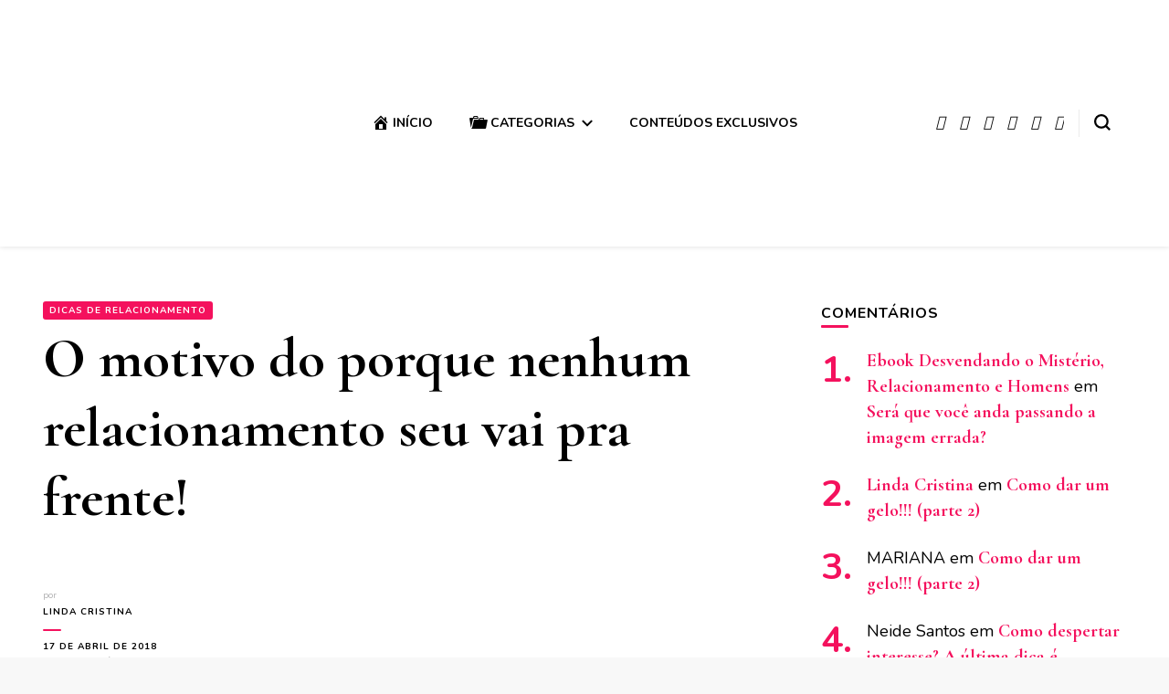

--- FILE ---
content_type: text/html; charset=UTF-8
request_url: https://fazerhomemvalorizar.com/nenhum-relacionamento-seu-vai-pra-frente/
body_size: 35125
content:
<!DOCTYPE html><html lang="pt-BR"> <head itemscope itemtype="http://schema.org/WebSite"><meta http-equiv="Content-Type" content="text/html;charset=UTF-8"> <meta charset="UTF-8"> <meta name="viewport" content="width=device-width, initial-scale=1"> <link rel="profile" href="https://gmpg.org/xfn/11"> <script async src="https://www.googletagmanager.com/gtag/js?id=UA-64283375-1" type="f91df968bba13136aa7567ac-text/javascript"></script><script type="cwvpsbdelayedscript">
window.dataLayer = window.dataLayer || [];
function gtag() {
dataLayer.push( arguments );
}
gtag( 'js', new Date() );
gtag( 'config', 'UA-64283375-1' );
</script><title>Site de relacionamento, nada disso funciona sem o segredo principal!</title><meta name="robots" content="max-image-preview:large"><style>img:is([sizes="auto" i],[sizes^="auto," i]){contain-intrinsic-size:3000px 1500px}</style><meta name="google-site-verification" content="6Q3QK7A_aM45LR1Ez2jIU5Q7dl9ntdWzvDK_0UIdeXY"><meta name="robots" content="max-snippet:-1, max-image-preview:large, max-video-preview:-1"><link rel="canonical" href="https://fazerhomemvalorizar.com/nenhum-relacionamento-seu-vai-pra-frente/"><meta property="og:locale" content="pt_BR"><meta property="og:type" content="article"><meta property="og:title" content="Site de relacionamento, nada disso funciona sem o segredo principal!"><meta property="og:description" content="Hoje eu quero entrar num assunto bem delicado, e inclusive, polêmico, alguns podem achar até mesmo machista, mas vou explicar porque nenhum relacionamento seu vai pra frente, nem com site …"><meta property="og:url" content="https://fazerhomemvalorizar.com/nenhum-relacionamento-seu-vai-pra-frente/"><meta property="og:site_name" content="Fazer Homem Valorizar"><meta property="article:publisher" content="https://www.facebook.com/homemvalorizar/"><meta property="article:author" content="https://www.facebook.com/homemvalorizar/"><meta property="article:tag" content="site de relacionamento"><meta property="article:section" content="Dicas de Relacionamento"><meta property="article:published_time" content="2018-04-17T12:57:11-03:00"><meta property="fb:app_id" content="537055273053048"><meta property="og:image" content="https://fazerhomemvalorizar.com/wp-content/uploads/2018/04/pexels-photo-256711.jpeg"><meta property="og:image:secure_url" content="https://fazerhomemvalorizar.com/wp-content/uploads/2018/04/pexels-photo-256711.jpeg"><meta property="og:image:width" content="940"><meta property="og:image:height" content="627"><meta name="twitter:card" content="summary"><meta name="twitter:description" content="Hoje eu quero entrar num assunto bem delicado, e inclusive, polêmico, alguns podem achar até mesmo machista, mas vou explicar porque nenhum relacionamento seu vai pra frente, nem com site …"><meta name="twitter:title" content="Site de relacionamento, nada disso funciona sem o segredo principal!"><meta name="twitter:site" content="@homemdarvalor"><meta name="twitter:image" content="https://fazerhomemvalorizar.com/wp-content/uploads/2018/04/pexels-photo-256711.jpeg"><meta name="twitter:creator" content="@homemdarvalor"><script type="application/ld+json" class="yoast-schema-graph yoast-schema-graph--main">{"@context":"https://schema.org","@graph":[{"@type":["Person","Organization"],"@id":"https://fazerhomemvalorizar.com/#/schema/person/9b3eef68495737b52c0d2a0b428ca322","name":"admin","image":{"@type":"ImageObject","@id":"https://fazerhomemvalorizar.com/#personlogo","url":"https://secure.gravatar.com/avatar/bdc6e17b43045ff17db7d80664e1a6b747498404e099a9c548467482aaf781f1?s=96&d=mm&r=g","caption":"admin"},"logo":{"@id":"https://fazerhomemvalorizar.com/#personlogo"},"sameAs":[]},{"@type":"WebSite","@id":"https://fazerhomemvalorizar.com/#website","url":"https://fazerhomemvalorizar.com/","name":"Fazer Homem Valorizar","publisher":{"@id":"https://fazerhomemvalorizar.com/#/schema/person/9b3eef68495737b52c0d2a0b428ca322"},"potentialAction":{"@type":"SearchAction","target":"https://fazerhomemvalorizar.com/?s={search_term_string}","query-input":"required name=search_term_string"}},{"@type":"ImageObject","@id":"https://fazerhomemvalorizar.com/nenhum-relacionamento-seu-vai-pra-frente/#primaryimage","url":"https://fazerhomemvalorizar.com/wp-content/uploads/2018/04/pexels-photo-256711.jpeg","width":940,"height":627,"caption":"site-de-relacionamento"},{"@type":"WebPage","@id":"https://fazerhomemvalorizar.com/nenhum-relacionamento-seu-vai-pra-frente/#webpage","url":"https://fazerhomemvalorizar.com/nenhum-relacionamento-seu-vai-pra-frente/","inLanguage":"pt-BR","name":"Site de relacionamento, nada disso funciona sem o segredo principal!","isPartOf":{"@id":"https://fazerhomemvalorizar.com/#website"},"primaryImageOfPage":{"@id":"https://fazerhomemvalorizar.com/nenhum-relacionamento-seu-vai-pra-frente/#primaryimage"},"datePublished":"2018-04-17T12:57:11-03:00","dateModified":"2018-04-17T12:57:11-03:00","breadcrumb":{"@id":"https://fazerhomemvalorizar.com/nenhum-relacionamento-seu-vai-pra-frente/#breadcrumb"}},{"@type":"BreadcrumbList","@id":"https://fazerhomemvalorizar.com/nenhum-relacionamento-seu-vai-pra-frente/#breadcrumb","itemListElement":[{"@type":"ListItem","position":1,"item":{"@type":"WebPage","@id":"https://fazerhomemvalorizar.com/","url":"https://fazerhomemvalorizar.com/","name":"In\u00edcio"}},{"@type":"ListItem","position":2,"item":{"@type":"WebPage","@id":"https://fazerhomemvalorizar.com/nenhum-relacionamento-seu-vai-pra-frente/","url":"https://fazerhomemvalorizar.com/nenhum-relacionamento-seu-vai-pra-frente/","name":"O motivo do porque nenhum relacionamento seu vai pra frente!"}}]},{"@type":"Article","@id":"https://fazerhomemvalorizar.com/nenhum-relacionamento-seu-vai-pra-frente/#article","isPartOf":{"@id":"https://fazerhomemvalorizar.com/nenhum-relacionamento-seu-vai-pra-frente/#webpage"},"author":{"@id":"https://fazerhomemvalorizar.com/#/schema/person/bd1595da62f13d900d61f48cfa6b14eb"},"headline":"O motivo do porque nenhum relacionamento seu vai pra frente!","datePublished":"2018-04-17T12:57:11-03:00","dateModified":"2018-04-17T12:57:11-03:00","commentCount":23,"mainEntityOfPage":{"@id":"https://fazerhomemvalorizar.com/nenhum-relacionamento-seu-vai-pra-frente/#webpage"},"publisher":{"@id":"https://fazerhomemvalorizar.com/#/schema/person/9b3eef68495737b52c0d2a0b428ca322"},"image":{"@id":"https://fazerhomemvalorizar.com/nenhum-relacionamento-seu-vai-pra-frente/#primaryimage"},"keywords":"site de relacionamento","articleSection":"Dicas de Relacionamento"},{"@type":["Person"],"@id":"https://fazerhomemvalorizar.com/#/schema/person/bd1595da62f13d900d61f48cfa6b14eb","name":"Linda Cristina","image":{"@type":"ImageObject","@id":"https://fazerhomemvalorizar.com/#authorlogo","url":"https://secure.gravatar.com/avatar/d833448387fe6ebd6a4481f9e08f6a6db9c831798b687eb6e9054ea2ff4eb1d5?s=96&d=mm&r=g","caption":"Linda Cristina"},"description":"Coaching de Relacionamentos, Autoestima e Valoriza\u00e7\u00e3o Pessoal","sameAs":["https://www.facebook.com/homemvalorizar/","https://instagram.com/lindacristinafhv","https://pinterest.com/fazerhomemvalorizar","https://twitter.com/homemdarvalor","https://youtube.com/fazerhomemvalorizar"]}]}</script><link rel="dns-prefetch" href="//www.googletagmanager.com"><link rel="dns-prefetch" href="//stats.wp.com"><link rel="dns-prefetch" href="//maxcdn.bootstrapcdn.com"><link rel="dns-prefetch" href="//fonts.googleapis.com"><link rel="dns-prefetch" href="//pagead2.googlesyndication.com"><link rel="alternate" type="application/rss+xml" title="Feed para Fazer Homem Valorizar »" href="https://fazerhomemvalorizar.com/feed/"><link rel="alternate" type="application/rss+xml" title="Feed de comentários para Fazer Homem Valorizar »" href="https://fazerhomemvalorizar.com/comments/feed/"><style type="text/css" id="cc-styles">*{box-sizing:inherit}ol{box-sizing:border-box;margin:0 0 1.5em 3em;list-style:decimal}ul{box-sizing:border-box;margin:0 0 1.5em 3em;list-style:disc}html{line-height:1.15;-webkit-text-size-adjust:100%;box-sizing:border-box}body{margin:0;color:#000000;font-family:var(--primary-font);font-size:18px;line-height:1.611em;background:#F8F8F8}h1{font-size:2em;margin:0.67em 0;margin-top:0}a{background-color:transparent;color:var(--primary-color);text-decoration:none}b{font-weight:bolder}small{font-size:80%}img{border-style:none;height:auto;max-width:100%}button{font-family:inherit;font-size:100%;line-height:1.15;margin:0;overflow:visible;text-transform:none;-webkit-appearance:button;color:#000000;font-family:var(--primary-font);font-size:18px;line-height:1.611em;font-size:0.778em;line-height:1.857em;font-weight:700;color:#fff;background:#000;border:1px solid #000;border-radius:5px;letter-spacing:1px;padding:10px 60px 12px;-webkit-transition:ease 0.2s;-moz-transition:ease 0.2s;transition:ease 0.2s;cursor:pointer}input{font-family:inherit;font-size:100%;line-height:1.15;margin:0;overflow:visible;color:#000000;font-family:var(--primary-font);font-size:18px;line-height:1.611em}textarea{font-family:inherit;font-size:100%;line-height:1.15;margin:0;overflow:auto;color:#000000;font-family:var(--primary-font);font-size:18px;line-height:1.611em;color:#B1B1B2;border:1px solid #EBEBEB;border-radius:5px;padding:8px 15px;width:100%;height:150px;resize:vertical}h2{margin-top:0}h3{margin-top:0}p{margin-bottom:1.5em;margin-top:0}i{font-style:italic}ins{background:#fff9c0;text-decoration:none}li>ul{margin-bottom:0;margin-left:1.5em}li>ol{margin-bottom:0;margin-left:1.5em}.entry-content{counter-reset:footnotes;margin:1.5em 0 0}:root{--wp--preset--font-size--normal:16px;--wp--preset--font-size--huge:42px;--primary-color:#ff91a4;--primary-font:'Nunito',sans-serif;--secondary-font:'Cormorant Garamond',serif}.screen-reader-text{border:0;clip-path:inset(50%);height:1px;margin:-1px;overflow:hidden;padding:0;position:absolute;width:1px;word-wrap:normal!important;border:0;clip:rect(1px,1px,1px,1px);-webkit-clip-path:inset(50%);clip-path:inset(50%);height:1px;margin:-1px;overflow:hidden;padding:0;position:absolute !important;width:1px;word-wrap:normal !important}.dashicons{font-family:dashicons;display:inline-block;line-height:1;font-weight:400;font-style:normal;speak:never;text-decoration:inherit;text-transform:none;text-rendering:auto;-webkit-font-smoothing:antialiased;-moz-osx-font-smoothing:grayscale;width:20px;height:20px;font-size:20px;vertical-align:top;text-align:center;transition:color .1s ease-in}.fa{display:inline-block;font:normal normal normal 14px/1 FontAwesome;font-size:inherit;text-rendering:auto;-webkit-font-smoothing:antialiased;-moz-osx-font-smoothing:grayscale}.obfx-menu-icon{margin-top:-3px;margin-right:3px;vertical-align:middle}[type='submit']{-webkit-appearance:button}[type='checkbox']{box-sizing:border-box;padding:0}[type='search']{-webkit-appearance:textfield;outline-offset:-2px}.main-navigation{width:60%}.widget{margin:0 0 1.5em;margin:0 0 50px}.hentry{margin:0 0 1.5em}.bypostauthor{display:block}.custom-logo-link{display:inline-block}.container{max-width:1216px;width:100%;margin:0 auto;padding:0 15px}.skip-link{position:absolute;top:-999px;left:20px;background:#f7f7f7;border:1px solid rgba(0,0,0,0.1);font-size:0.8888em;font-weight:600;padding:10px 20px;color:#000;text-decoration:none;border-radius:5px;box-shadow:0 2px 20px rgba(0,0,0,0.1);z-index:99999;text-decoration:none;-webkit-transition:none;-moz-transition:none;transition:none}.site-header{padding:16px 5%;display:flex;flex-direction:row;flex-wrap:wrap;align-items:center;background:#fff;box-shadow:0 1px 5px rgba(0,0,0,0.1);position:relative}.site-content{padding:60px 0}.instagram-section{background:#fff;padding:70px 0 0;position:relative;display:flex;flex-direction:column-reverse;flex:1;text-align:center;justify-content:center}.single-header{padding:16px 5%;display:flex;flex-direction:row;flex-wrap:wrap;align-items:center;background:#fff;box-shadow:0 1px 5px rgba(0,0,0,0.1);position:fixed;top:0;width:100%;z-index:3;-webkit-transition:ease 0.7s;-moz-transition:ease 0.7s;transition:ease 0.7s;-webkit-transform:translateY(-200px);-moz-transform:translateY(-200px);transform:translateY(-200px);opacity:0}.comment-section{background:#fff;padding:70px 0}.comments-area{margin:0 auto;max-width:800px;width:100%}.comment-form{display:flex;flex-direction:row;flex-wrap:wrap;justify-content:space-between}.recommended-post{padding:70px 0 20px}.search-form-holder{position:fixed;top:0;left:0;width:100%;height:100%;background:rgba(0,0,0,0.9);z-index:999;display:none}.site-footer{background:#fff}.mobile-header{display:none}.overlay{background:rgba(0,0,0,0.64) none repeat scroll 0 0;bottom:0;display:none;height:100%;left:0;opacity:1;position:fixed;right:0;top:0;-webkit-transition:cubic-bezier(.65,.05,.36,1) 0.2s;-moz-transition:cubic-bezier(.65,.05,.36,1) 0.2s;transition:cubic-bezier(.65,.05,.36,1) 0.2s;visibility:hidden;width:100%;z-index:999}.back-to-top{padding:0;border:none;position:fixed;bottom:20px;right:20px;width:50px;height:50px;background:var(--primary-color);color:#fff;text-align:center;border-radius:50%;font-size:22px;line-height:50px;cursor:pointer;display:none}.sd-sharing{margin-bottom:1em}.sharing-screen-reader-text{clip:rect(1px,1px,1px,1px);position:absolute !important;height:1px;width:1px;overflow:hidden}input[type='submit']{font-size:0.778em;line-height:1.857em;font-weight:700;color:#fff;background:#000;border:1px solid #000;border-radius:5px;letter-spacing:1px;padding:10px 60px 12px;-webkit-transition:ease 0.2s;-moz-transition:ease 0.2s;transition:ease 0.2s;cursor:pointer}input[type='text']{color:#B1B1B2;border:1px solid #EBEBEB;border-radius:5px;padding:8px 15px}input[type='search']{color:#B1B1B2;border:1px solid #EBEBEB;border-radius:5px;padding:8px 15px}.main-navigation ul{list-style:none;margin:0;padding-left:0;text-align:center;font-size:0.778em;text-transform:uppercase;font-weight:700}.entry-content a{text-decoration:underline;color:#000000;text-decoration:underline}button.search-icon{color:inherit;padding:0;background:none !important;border:none}.comments-area ol{margin:0;padding:0;list-style:none}.comment-form p{margin:0 0 24px}.comment-form label{display:none}.comment-form textarea{font-size:0.778em;line-height:1.857em}.widget ul{margin:0;padding:0;list-style:none}.widget_recent_entries ul{counter-reset:section}.widget_recent_comments ul{counter-reset:section}div.sharedaddy{clear:both}.sd-content ul{padding:0 !important;margin:0 !important;list-style:none !important}.main-navigation ul li{margin:0 20px;display:inline-block;position:relative}.comments-area ol li{margin:0 0 30px;padding-bottom:30px;border-bottom:1px solid #ebebeb}.widget ul li{margin:0 0 20px}.widget_recent_entries ul li{position:relative;padding-left:50px;margin:0 0 24px}.widget_recent_comments ul li{position:relative;padding-left:50px;margin:0 0 24px}.sd-content ul li{display:inline-block;margin:0 8px 12px 0;padding:0}.main-navigation ul li a{color:#000;-webkit-transition:ease 0.2s;-moz-transition:ease 0.2s;transition:ease 0.2s}.main-navigation ul ul li{display:block;margin:0}.widget_recent_entries ul li a{font-size:1.111em;line-height:1.250em;font-weight:700;font-family:var(--secondary-font) color:#000;-webkit-transition:ease 0.2s;-moz-transition:ease 0.2s;transition:ease 0.2s}.widget_recent_comments ul li a{font-size:1.111em;line-height:1.250em;font-weight:700;font-family:var(--secondary-font) -webkit-transition:ease 0.2s;-moz-transition:ease 0.2s;transition:ease 0.2s}.main-navigation ul ul li a{display:block;padding:10px 20px;border-bottom:1px solid #EBEBEB}.obfx-menu-icon.fa{margin-top:-3px;margin-right:3px;vertical-align:middle}.obfx-menu-icon.dashicons{margin-top:-3px;margin-right:3px;vertical-align:middle}.updated:not(.published){display:none}.site-header .site-branding{width:20%}.site-branding .site-description{margin-bottom:0}.site-header .tools{width:20%;position:relative;display:flex;justify-content:flex-end}.site-header .social-networks{float:right}.single-header .site-branding{flex-basis:0;flex-grow:1;max-width:100%}.single-header .title-holder{max-width:100%;flex-basis:0;flex-grow:1;text-align:center}.single-header .social-networks{max-width:100%;flex-basis:0;flex-grow:1}.single-header .progress-container{width:100%;height:3px;background:transparent;position:absolute;left:0;top:100%}.single-header .progress-bar{height:3px;background:var(--primary-color);width:0}.comments-area .comments-title{font-size:1.389em;line-height:1.240em;margin:0 0 40px;font-weight:700}.comments-area .comment-list{border-top:1px solid #EBEBEB;border-bottom:1px solid #EBEBEB;padding:30px 0;margin-bottom:30px}.comments-area .children{margin-left:25px;margin-top:30px;border-top:1px solid #ebebeb;padding-top:30px}.comments-area .comment-body{overflow:hidden}.comments-area .comment-reply-title{font-size:1.389em;line-height:1.240em;margin:0 0 20px;font-weight:700}.comment-form .comment-notes{font-size:0.889em;line-height:1.625em;width:100%}.comment-form .comment-form-comment{width:100%}.comment-form .form-submit{width:100%}.comment-form .comment-form-author{width:31.3%}.comment-form .comment-form-email{width:31.3%}.comment-form .comment-form-url{width:31.3%}.recommended-post .section-header{text-align:center}.recommended-post .post-wrapper{margin:0 -15px;display:flex;flex-direction:row;flex-wrap:wrap}.recommended-post .post{margin:0 0 50px;width:33.333%;padding:0 15px}.search-form-holder .search-form{max-width:1216px;width:100%;margin:50px auto 0;position:relative;padding:0 15px}.widget .widget-title{font-size:0.889em;line-height:1.625em;margin:0 0 25px;position:relative;text-transform:uppercase;letter-spacing:1px}.site-footer .footer-t{padding:72px 0;border-bottom:1px solid #EBEBEB}.site-footer .footer-b{padding:32px 0}.site-header .social-networks ul{margin:0;padding:0;list-style:none;overflow:hidden;font-size:0.889em}.single-header .title-holder span{display:inline-block;vertical-align:middle;font-size:0.556em;line-height:1.200em;color:#B1B1B2;letter-spacing:2px;text-transform:uppercase;font-weight:600}.single-header .social-networks ul{margin:0;padding:0;list-style:none;overflow:hidden;font-size:0.889em;float:right}.comments-area .children li{padding:0;border-bottom:0}.comment-form input[type='text']{width:100%;font-size:0.778em;line-height:1.857em}.main-navigation ul .menu-item-has-children>a{padding-right:20px;position:relative}.site-header .social-networks ul li{float:left;margin-left:16px}.single-header .social-networks ul li{float:left;margin-left:16px}.comments-area ol li:last-child{margin:0;padding:0;border-bottom:0}.search-form-holder .search-form label span{display:block;font-size:0.556em;line-height:1em;font-weight:700;color:#fff;letter-spacing:1px;text-transform:uppercase;margin:0 0 20px}.widget_recent_entries ul li .post-date{display:block;font-size:0.556em;line-height:1em;font-weight:700;letter-spacing:1px;color:#B1B1B2}div.sharedaddy h3.sd-title{margin:0 0 1em 0;display:inline-block;line-height:1.2;font-size:9pt;font-weight:bold}.site-header .social-networks ul li a{color:#000;-webkit-transition:ease 0.2s;-moz-transition:ease 0.2s;transition:ease 0.2s}.single-header .social-networks ul li a{color:#000;-webkit-transition:ease 0.2s;-moz-transition:ease 0.2s;transition:ease 0.2s}.sd-content ul li a.sd-button{text-decoration:none !important;display:inline-block;font-size:13px;font-family:'Open Sans',sans-serif;font-weight:500;border-radius:4px;color:#2C3338 !important;background:#fff;box-shadow:0 1px 2px rgba(0,0,0,0.12),0 0 0 1px rgba(0,0,0,0.12);text-shadow:none;line-height:23px;padding:4px 11px 3px 9px}.main-navigation ul ul li:last-child a{border-bottom:0;border-radius:0 0 5px 5px}.sd-content ul li a.sd-button>span{line-height:23px;margin-left:6px}.site-header .site-branding .site-title{font-family:var(--secondary-font);font-size:2em;line-height:1.200em;margin:0;font-weight:700;text-decoration:none}.site-header .site-branding .site-description{font-size:0.889em;line-height:1.625em;margin:0}.site-header .tools .search-icon{width:18px;height:18px;margin-left:16px;margin-top:5px;cursor:pointer;line-height:20px;color:inherit}.tools .search-form-holder .search-icon{position:fixed;top:0;right:0;margin-top:0;margin-left:0}.site-header .tools .separator{float:right;width:1px;height:30px;background:#EBEBEB;margin-left:16px}.single-header .site-branding .site-title{font-size:2em;line-height:1.200em;margin:0;font-weight:700;text-decoration:none;font-family:var(--secondary-font)}.single-header .site-branding .site-description{font-size:0.889em;line-height:1.625em;margin:0}.single-header .title-holder .post-title{display:inline-block;font-size:1.111em;line-height:1em;font-weight:700;font-family:var(--secondary-font) margin-left:16px;padding-left:16px;border-left:1px solid #ebebeb}.comments-area .comment-body .comment-meta{float:left;width:48px;margin-right:20px}.comments-area .comment-body .text-holder{overflow:hidden}.recommended-post .section-header .section-title{font-size:1.389em;line-height:1.240em;font-weight:700;margin:0 0 60px}.recommended-post .post .holder{background:#fff;box-shadow:0 2px 2px rgba(45,45,45,0.05);border-radius:12px;display:flex;flex-direction:column;height:100%}.recommended-post .post .top{padding:16px 16px 30px;flex-grow:1}.recommended-post .post .post-thumbnail{display:block;margin:0 0 16px;position:relative}.recommended-post .post .bottom{overflow:hidden;border-top:1px solid #EBEBEB;padding:20px 16px}.site-footer .footer-t .grid{display:flex;flex-direction:row;flex-wrap:wrap;justify-content:center;margin:0 -15px}.site-footer .footer-b .site-info{float:left;font-size:0.778em;line-height:1.214em;margin:0;width:50%}.site-footer .footer-b .footer-nav{float:right;width:50%;display:flex;flex:1;justify-content:flex-end}.site-header .site-branding .site-title a{color:#000;-webkit-transition:ease 0.2s;-moz-transition:ease 0.2s;transition:ease 0.2s}.single-header .site-branding .site-title a{color:#000;-webkit-transition:ease 0.2s;-moz-transition:ease 0.2s;transition:ease 0.2s}.recommended-post .post .post-thumbnail a{display:block}.recommended-post .post .post-thumbnail img{vertical-align:top;border-radius:12px}.search-form-holder .search-form input[type='search']{margin:0;padding:20px 40px 20px 0;display:block;width:100%;background:none;border-radius:0;font-size:2.167em;line-height:1.256em;font-weight:600;color:#fff;border:0;border-bottom:1px solid rgba(255,255,255,0.2)}.search-form-holder .search-form input[type='submit']{padding:0;margin:0;float:right;border:0;border-radius:0;background:url(images/bg-search-white.svg) no-repeat;width:24px;height:24px;font-size:0;position:absolute;top:67px;right:28px}.site-footer .footer-b .footer-nav ul{margin:0;padding:0;list-style:none;font-size:0.667em;line-height:1.167em;text-transform:uppercase;letter-spacing:1px}.site-header .social-networks ul li:first-child{margin-left:0}.single-header .social-networks ul li:first-child{margin-left:0}.site-footer .footer-b .footer-nav ul li{float:left;margin-left:23px}.site-footer .footer-b .footer-nav ul li a{color:#000;-webkit-transition:ease 0.2s;-moz-transition:ease 0.2s;transition:ease 0.2s}.sd-social-icon .sd-content ul li a.sd-button{text-decoration:none !important;display:inline-block;font-size:13px;font-family:'Open Sans',sans-serif;font-weight:500;border-radius:4px;color:#2C3338 !important;background:#fff;box-shadow:0 1px 2px rgba(0,0,0,0.12),0 0 0 1px rgba(0,0,0,0.12);text-shadow:none;line-height:23px;padding:4px 11px 3px 9px}.sd-social-icon .sd-content ul li[class*='share-'] a{border-radius:50%;-webkit-border-radius:50%;border:0;box-shadow:none;padding:7px;position:relative;top:-2px;line-height:1;width:auto;height:auto;margin-bottom:0;max-width:32px}.sd-social-icon .sd-content ul li a.sd-button>span{margin-left:0}.comments-area .comment-body .text-holder .top{overflow:hidden;margin:0 0 8px}.comments-area .comment-body .text-holder .comment-content{font-size:0.889em;line-height:1.625em}.comments-area .comment-body .text-holder .reply{font-size:0.889em;line-height:1.313em;font-weight:700;text-transform:uppercase}.recommended-post .post .entry-header .category{display:block;margin:0 0 16px;overflow:hidden}.recommended-post .post .entry-header .entry-title{font-size:1.333em;line-height:1.250em;font-family:var(--secondary-font) font-weight:700;margin:0 0 15px}.recommended-post .post .bottom .posted-on{float:left;font-size:0.556em;line-height:1em;text-transform:uppercase;letter-spacing:1px;color:#B1B1B2;font-weight:700}.site-footer .footer-t .grid>.col{width:33.333%;padding:0 15px}.site-footer .footer-t .col-2>.col{width:50%}.comments-area .comment-body .comment-meta .comment-author img{vertical-align:top;border-radius:50%}.comments-area .comment-body .text-holder .comment-content p{margin:0 0 20px}.comments-area .comment-body .text-holder .reply a{text-decoration:none;color:#000;-webkit-transition:ease 0.2s;-moz-transition:ease 0.2s;transition:ease 0.2s}.comments-area .comment-body .text-holder .reply svg{width:18px;height:15px;fill:#000;margin-right:8px;-webkit-transition:ease 0.2s;-moz-transition:ease 0.2s;transition:ease 0.2s}.recommended-post .post .entry-header .category a{float:left;margin-right:5px;margin-bottom:5px;font-size:0.556em;line-height:1em;letter-spacing:1px;color:#fff;font-weight:700;background:var(--primary-color);border-radius:3px;text-transform:uppercase;padding:5px 7px;text-decoration:none;-webkit-transition:ease 0.2s;-moz-transition:ease 0.2s;transition:ease 0.2s}.recommended-post .post .entry-header .entry-title a{color:#000;-webkit-transition:ease 0.2s;-moz-transition:ease 0.2s;transition:ease 0.2s}.site-footer .footer-b .footer-nav ul li:first-child{margin-left:0}.sd-social-icon .sd-content ul li[class*='share-'] a.sd-button{background:#e9e9e9;margin-top:2px;text-indent:0}.sd-social-icon .sd-content ul li[class*='share-'] a.sd-button>span{line-height:1}.comments-area .comment-body .text-holder .top .says{display:none}.comments-area .comment-body .text-holder .top .fn{font-size:1em;line-height:1.278em;font-weight:700}.comments-area .comment-body .text-holder .top .comment-metadata{font-size:0.778em;line-height:1.500em}.comments-area .comment-body .text-holder .top .comment-metadata a{text-decoration:none;color:#B1B1B2;-webkit-transition:ease 0.2s;-moz-transition:ease 0.2s;transition:ease 0.2s}.sd-social-icon .sd-content ul li[class*='share-'].share-jetpack-whatsapp a.sd-button{background:#43d854;color:#fff !important}.sd-social-icon .sd-content ul li[class*='share-'].share-facebook a.sd-button{background:#0866ff;color:#fff !important}.sd-social-icon .sd-content ul li[class*='share-'].share-twitter a.sd-button{background:#00acee;color:#fff !important}.sd-social-icon .sd-content ul li[class*='share-'].share-pinterest a.sd-button{background:#ca1f27;color:#fff !important}.sd-social-icon .sd-content ul li[class*='share-'].share-telegram a.sd-button{background:#0088cc;color:#fff !important}.site-footer .footer-t .grid>.col .widget:last-child{margin-bottom:0}#secondary{width:28.17%}button#toggle-button{color:inherit;padding:0;background:none !important;border:none}#content .container{display:flex;flex-direction:row;flex-wrap:wrap;justify-content:space-between}#content div.sharedaddy{clear:both}#main div.sharedaddy{clear:both}#primary .post .entry-content h3{font-weight:700;font-size:1.722em;line-height:1.258em}@media only screen and (min-width:1025px){.main-navigation ul ul{position:absolute;top:100%;font-size:1em;border-radius:0 0 5px 5px;width:210px;padding-top:31px;z-index:999;left:-20px;-webkit-transition:ease 0.4s;-moz-transition:ease 0.4s;transition:ease 0.4s;background:#fff;text-align:left;opacity:0;clip:rect(1px,1px,1px,1px)}.mobile-header .btn-close-menu{display:none}body:not(.full-width) #primary{width:67.59%}}@media only screen and (max-width:1199px){.site-header{padding:16px 15px}.main-navigation ul li{margin:0 10px}}@media only screen and (max-width:1024px){.container{max-width:750px}.site-header{display:none}.mobile-header{display:block}.mobile-menu-wrap{background:#fff;max-width:356px;width:100%;position:fixed;top:0;left:0;height:100%;padding-top:80px;overflow:auto;z-index:9999;display:none}.overlay{display:block}.mobile-header .mobile-site-header{display:flex;width:100%;padding:15px;background:#fff;box-shadow:0 1px 5px rgba(0,0,0,0.1);align-items:center;position:relative;z-index:9999}.mobile-menu-wrap .main-navigation{width:100%;border-top:1px solid #EBEBEB;padding:20px 0 0}.mobile-menu-wrap .social-networks{float:none;width:100%;padding:30px 32px 0;border-top:1px solid #EBEBEB;margin-top:20px}.mobile-menu-wrap .btn-close-menu{position:absolute;top:30px;right:15px;width:20px;height:20px;cursor:pointer;z-index:1;background:none;border:none;padding:0;border-radius:0;color:inherit}.recommended-post .post{width:50%}.mobile-menu-wrap .main-navigation ul{text-align:left}.mobile-menu-wrap .social-networks ul{margin:0;padding:0;list-style:none;overflow:hidden;font-size:1em}.mobile-menu-wrap .btn-close-menu span{width:20px;height:2px;background:#323338;-webkit-transform:rotate(45deg);-moz-transform:rotate(45deg);transform:rotate(45deg);position:relative;display:block}.mobile-menu-wrap .main-navigation ul li{display:block;margin:0;padding:8px 32px}.mobile-menu-wrap .social-networks ul li{float:left;margin-right:16px;padding:1px}.mobile-menu-wrap .main-navigation ul li a{display:inline-block;padding:0}.mobile-menu-wrap .social-networks ul li a{color:#000;border-bottom:none;-webkit-transition:ease 0.2s;-moz-transition:ease 0.2s;transition:ease 0.2s}.mobile-header .mobile-site-header .site-branding{width:calc(100% - 60px);text-align:center;margin:0 auto}.mobile-header .mobile-site-header .tools{width:18px}.mobile-menu-wrap .main-navigation ul .sub-menu{display:none;font-size:1em}.mobile-menu-wrap .main-navigation ul .sub-menu li{padding:8px 20px}.mobile-menu-wrap .main-navigation ul .sub-menu li a{border-bottom:0}.mobile-header .mobile-site-header .site-branding .site-title{font-size:2.056em;margin:0;font-weight:normal}.mobile-header .mobile-site-header .tools .search-icon{margin-top:0;height:auto}.site-footer .footer-t .grid>.col{width:48%}.mobile-header .mobile-site-header .site-branding .site-title a{color:#000;-webkit-transition:ease 0.2s;-moz-transition:ease 0.2s;transition:ease 0.2s}.mobile-header .mobile-site-header .tools .search-icon.close{width:15px;height:15px;top:25px !important;right:17px;left:auto !important}#toggle-button{width:20px;cursor:pointer}#primary{width:100%;margin:0 0 30px}#secondary{width:100%}#toggle-button span{display:block;width:100%;height:2px;background:#000;margin:0 0 4px}#content .container{flex-direction:column}#toggle-button span:last-child{margin:0}}@media only screen and (max-width:767px){.container{max-width:414px}.site-content{padding:30px 0}.recommended-post{padding:30px 0}.back-to-top{width:30px;height:30px;line-height:30px;bottom:5px;right:5px;font-size:14px}.single-header .site-branding{flex:auto;text-align:center;margin-bottom:10px}.single-header .title-holder{flex:auto}.single-header .social-networks{flex:auto;display:flex;justify-content:center}.footer-b .container{display:flex;flex-direction:column-reverse}.recommended-post .post{width:100%}.comment-form .comment-form-author{width:100%}.comment-form .comment-form-email{width:100%}.comment-form .comment-form-url{width:100%}.single-header .social-networks ul{float:none}.site-footer .footer-b .site-info{width:100%;margin:15px 0 0;text-align:center}.site-footer .footer-b .footer-nav{width:100%}.site-footer .footer-t .grid{flex-direction:column}.recommended-post .section-header .section-title{margin-bottom:20px}.search-form-holder .search-form input[type='search']{font-size:1.111em;padding:0 0 15px 0}.search-form-holder .search-form input[type='submit']{width:16px;height:16px;margin:27px 0 0}.site-footer .footer-b .footer-nav ul{text-align:center}.site-footer .footer-b .footer-nav ul li{display:inline-block;margin:0 10px 10px;float:none}.site-footer .footer-t .grid>.col{width:100%}}@media only screen and (max-width:600px){.mobile-header .mobile-site-header .tools .search-icon.close{top:50px !important;right:20px}}@media print{.sharedaddy.sd-sharing-enabled{display:none}}</style><link rel="alternate" type="application/rss+xml" title="Feed de comentários para Fazer Homem Valorizar » O motivo do porque nenhum relacionamento seu vai pra frente!" href="https://fazerhomemvalorizar.com/nenhum-relacionamento-seu-vai-pra-frente/feed/"><style>.lazyload,.lazyloading{max-width:100%}</style><script type="cwvpsbdelayedscript" data-cwvpsb-type="text/javascript">

window._wpemojiSettings = {"baseUrl":"https:\/\/s.w.org\/images\/core\/emoji\/16.0.1\/72x72\/","ext":".png","svgUrl":"https:\/\/s.w.org\/images\/core\/emoji\/16.0.1\/svg\/","svgExt":".svg","source":{"concatemoji":"https:\/\/fazerhomemvalorizar.com\/wp-includes\/js\/wp-emoji-release.min.js?ver=6.8.3&time=1763306531"}};

!function(s,n){var o,i,e;function c(e){try{var t={supportTests:e,timestamp:(new Date).valueOf()};sessionStorage.setItem(o,JSON.stringify(t))}catch(e){}}function p(e,t,n){e.clearRect(0,0,e.canvas.width,e.canvas.height),e.fillText(t,0,0);var t=new Uint32Array(e.getImageData(0,0,e.canvas.width,e.canvas.height).data),a=(e.clearRect(0,0,e.canvas.width,e.canvas.height),e.fillText(n,0,0),new Uint32Array(e.getImageData(0,0,e.canvas.width,e.canvas.height).data));return t.every(function(e,t){return e===a[t]})}function u(e,t){e.clearRect(0,0,e.canvas.width,e.canvas.height),e.fillText(t,0,0);for(var n=e.getImageData(16,16,1,1),a=0;a<n.data.length;a++)if(0!==n.data[a])return!1;return!0}function f(e,t,n,a){switch(t){case"flag":return n(e,"\ud83c\udff3\ufe0f\u200d\u26a7\ufe0f","\ud83c\udff3\ufe0f\u200b\u26a7\ufe0f")?!1:!n(e,"\ud83c\udde8\ud83c\uddf6","\ud83c\udde8\u200b\ud83c\uddf6")&&!n(e,"\ud83c\udff4\udb40\udc67\udb40\udc62\udb40\udc65\udb40\udc6e\udb40\udc67\udb40\udc7f","\ud83c\udff4\u200b\udb40\udc67\u200b\udb40\udc62\u200b\udb40\udc65\u200b\udb40\udc6e\u200b\udb40\udc67\u200b\udb40\udc7f");case"emoji":return!a(e,"\ud83e\udedf")}return!1}function g(e,t,n,a){var r="undefined"!=typeof WorkerGlobalScope&&self instanceof WorkerGlobalScope?new OffscreenCanvas(300,150):s.createElement("canvas"),o=r.getContext("2d",{willReadFrequently:!0}),i=(o.textBaseline="top",o.font="600 32px Arial",{});return e.forEach(function(e){i[e]=t(o,e,n,a)}),i}function t(e){var t=s.createElement("script");t.src=e,t.defer=!0,s.head.appendChild(t)}"undefined"!=typeof Promise&&(o="wpEmojiSettingsSupports",i=["flag","emoji"],n.supports={everything:!0,everythingExceptFlag:!0},e=new Promise(function(e){s.addEventListener("DOMContentLoaded",e,{once:!0})}),new Promise(function(t){var n=function(){try{var e=JSON.parse(sessionStorage.getItem(o));if("object"==typeof e&&"number"==typeof e.timestamp&&(new Date).valueOf()<e.timestamp+604800&&"object"==typeof e.supportTests)return e.supportTests}catch(e){}return null}();if(!n){if("undefined"!=typeof Worker&&"undefined"!=typeof OffscreenCanvas&&"undefined"!=typeof URL&&URL.createObjectURL&&"undefined"!=typeof Blob)try{var e="postMessage("+g.toString()+"("+[JSON.stringify(i),f.toString(),p.toString(),u.toString()].join(",")+"));",a=new Blob([e],{type:"text/javascript"}),r=new Worker(URL.createObjectURL(a),{name:"wpTestEmojiSupports"});return void(r.onmessage=function(e){c(n=e.data),r.terminate(),t(n)})}catch(e){}c(n=g(i,f,p,u))}t(n)}).then(function(e){for(var t in e)n.supports[t]=e[t],n.supports.everything=n.supports.everything&&n.supports[t],"flag"!==t&&(n.supports.everythingExceptFlag=n.supports.everythingExceptFlag&&n.supports[t]);n.supports.everythingExceptFlag=n.supports.everythingExceptFlag&&!n.supports.flag,n.DOMReady=!1,n.readyCallback=function(){n.DOMReady=!0}}).then(function(){return e}).then(function(){var e;n.supports.everything||(n.readyCallback(),(e=n.source||{}).concatemoji?t(e.concatemoji):e.wpemoji&&e.twemoji&&(t(e.twemoji),t(e.wpemoji)))}))}((window,document),window._wpemojiSettings);

</script><script id="fazer-ready" type="cwvpsbdelayedscript">
window.advanced_ads_ready=function(e,a){a=a||"complete";var d=function(e){return"interactive"===a?"loading"!==e:"complete"===e};d(document.readyState)?e():document.addEventListener("readystatechange",(function(a){d(a.target.readyState)&&e()}),{once:"interactive"===a})},window.advanced_ads_ready_queue=window.advanced_ads_ready_queue||[];</script><link rel="cwvpsbdelayedstyle" id="litespeed-cache-dummy-css" href="https://fazerhomemvalorizar.com/wp-content/plugins/litespeed-cache/assets/css/litespeed-dummy.css" type="text/css" media="all" data-cwvpsb-rel="stylesheet" defer><style id="wp-emoji-styles-inline-css" type="text/css" data-cwvpsb-cc-type="text/css">img.wp-smiley,img.emoji{display:inline !important;border:none !important;box-shadow:none !important;height:1em !important;width:1em !important;margin:0 0.07em !important;vertical-align:-0.1em !important;background:none !important;padding:0 !important}</style><link rel="cwvpsbdelayedstyle" id="wp-block-library-css" href="https://fazerhomemvalorizar.com/wp-includes/css/dist/block-library/style.min.css" type="text/css" media="all" data-cwvpsb-rel="stylesheet" defer><style id="classic-theme-styles-inline-css" type="text/css" data-cwvpsb-cc-type="text/css">.wp-block-button__link{color:#fff;background-color:#32373c;border-radius:9999px;box-shadow:none;text-decoration:none;padding:calc(.667em + 2px) calc(1.333em + 2px);font-size:1.125em}.wp-block-file__button{background:#32373c;color:#fff;text-decoration:none}</style><style id="global-styles-inline-css" type="text/css" data-cwvpsb-cc-type="text/css">:root{--wp--preset--aspect-ratio--square:1;--wp--preset--aspect-ratio--4-3:4/3;--wp--preset--aspect-ratio--3-4:3/4;--wp--preset--aspect-ratio--3-2:3/2;--wp--preset--aspect-ratio--2-3:2/3;--wp--preset--aspect-ratio--16-9:16/9;--wp--preset--aspect-ratio--9-16:9/16;--wp--preset--color--black:#000000;--wp--preset--color--cyan-bluish-gray:#abb8c3;--wp--preset--color--white:#ffffff;--wp--preset--color--pale-pink:#f78da7;--wp--preset--color--vivid-red:#cf2e2e;--wp--preset--color--luminous-vivid-orange:#ff6900;--wp--preset--color--luminous-vivid-amber:#fcb900;--wp--preset--color--light-green-cyan:#7bdcb5;--wp--preset--color--vivid-green-cyan:#00d084;--wp--preset--color--pale-cyan-blue:#8ed1fc;--wp--preset--color--vivid-cyan-blue:#0693e3;--wp--preset--color--vivid-purple:#9b51e0;--wp--preset--gradient--vivid-cyan-blue-to-vivid-purple:linear-gradient(135deg,rgba(6,147,227,1) 0%,rgb(155,81,224) 100%);--wp--preset--gradient--light-green-cyan-to-vivid-green-cyan:linear-gradient(135deg,rgb(122,220,180) 0%,rgb(0,208,130) 100%);--wp--preset--gradient--luminous-vivid-amber-to-luminous-vivid-orange:linear-gradient(135deg,rgba(252,185,0,1) 0%,rgba(255,105,0,1) 100%);--wp--preset--gradient--luminous-vivid-orange-to-vivid-red:linear-gradient(135deg,rgba(255,105,0,1) 0%,rgb(207,46,46) 100%);--wp--preset--gradient--very-light-gray-to-cyan-bluish-gray:linear-gradient(135deg,rgb(238,238,238) 0%,rgb(169,184,195) 100%);--wp--preset--gradient--cool-to-warm-spectrum:linear-gradient(135deg,rgb(74,234,220) 0%,rgb(151,120,209) 20%,rgb(207,42,186) 40%,rgb(238,44,130) 60%,rgb(251,105,98) 80%,rgb(254,248,76) 100%);--wp--preset--gradient--blush-light-purple:linear-gradient(135deg,rgb(255,206,236) 0%,rgb(152,150,240) 100%);--wp--preset--gradient--blush-bordeaux:linear-gradient(135deg,rgb(254,205,165) 0%,rgb(254,45,45) 50%,rgb(107,0,62) 100%);--wp--preset--gradient--luminous-dusk:linear-gradient(135deg,rgb(255,203,112) 0%,rgb(199,81,192) 50%,rgb(65,88,208) 100%);--wp--preset--gradient--pale-ocean:linear-gradient(135deg,rgb(255,245,203) 0%,rgb(182,227,212) 50%,rgb(51,167,181) 100%);--wp--preset--gradient--electric-grass:linear-gradient(135deg,rgb(202,248,128) 0%,rgb(113,206,126) 100%);--wp--preset--gradient--midnight:linear-gradient(135deg,rgb(2,3,129) 0%,rgb(40,116,252) 100%);--wp--preset--font-size--small:13px;--wp--preset--font-size--medium:20px;--wp--preset--font-size--large:36px;--wp--preset--font-size--x-large:42px;--wp--preset--spacing--20:0.44rem;--wp--preset--spacing--30:0.67rem;--wp--preset--spacing--40:1rem;--wp--preset--spacing--50:1.5rem;--wp--preset--spacing--60:2.25rem;--wp--preset--spacing--70:3.38rem;--wp--preset--spacing--80:5.06rem;--wp--preset--shadow--natural:6px 6px 9px rgba(0,0,0,0.2);--wp--preset--shadow--deep:12px 12px 50px rgba(0,0,0,0.4);--wp--preset--shadow--sharp:6px 6px 0px rgba(0,0,0,0.2);--wp--preset--shadow--outlined:6px 6px 0px -3px rgba(255,255,255,1),6px 6px rgba(0,0,0,1);--wp--preset--shadow--crisp:6px 6px 0px rgba(0,0,0,1)}:where(.is-layout-flex){gap:0.5em}:where(.is-layout-grid){gap:0.5em}body .is-layout-flex{display:flex}.is-layout-flex{flex-wrap:wrap;align-items:center}.is-layout-flex >:is(*,div){margin:0}body .is-layout-grid{display:grid}.is-layout-grid >:is(*,div){margin:0}:where(.wp-block-columns.is-layout-flex){gap:2em}:where(.wp-block-columns.is-layout-grid){gap:2em}:where(.wp-block-post-template.is-layout-flex){gap:1.25em}:where(.wp-block-post-template.is-layout-grid){gap:1.25em}.has-black-color{color:var(--wp--preset--color--black) !important}.has-cyan-bluish-gray-color{color:var(--wp--preset--color--cyan-bluish-gray) !important}.has-white-color{color:var(--wp--preset--color--white) !important}.has-pale-pink-color{color:var(--wp--preset--color--pale-pink) !important}.has-vivid-red-color{color:var(--wp--preset--color--vivid-red) !important}.has-luminous-vivid-orange-color{color:var(--wp--preset--color--luminous-vivid-orange) !important}.has-luminous-vivid-amber-color{color:var(--wp--preset--color--luminous-vivid-amber) !important}.has-light-green-cyan-color{color:var(--wp--preset--color--light-green-cyan) !important}.has-vivid-green-cyan-color{color:var(--wp--preset--color--vivid-green-cyan) !important}.has-pale-cyan-blue-color{color:var(--wp--preset--color--pale-cyan-blue) !important}.has-vivid-cyan-blue-color{color:var(--wp--preset--color--vivid-cyan-blue) !important}.has-vivid-purple-color{color:var(--wp--preset--color--vivid-purple) !important}.has-black-background-color{background-color:var(--wp--preset--color--black) !important}.has-cyan-bluish-gray-background-color{background-color:var(--wp--preset--color--cyan-bluish-gray) !important}.has-white-background-color{background-color:var(--wp--preset--color--white) !important}.has-pale-pink-background-color{background-color:var(--wp--preset--color--pale-pink) !important}.has-vivid-red-background-color{background-color:var(--wp--preset--color--vivid-red) !important}.has-luminous-vivid-orange-background-color{background-color:var(--wp--preset--color--luminous-vivid-orange) !important}.has-luminous-vivid-amber-background-color{background-color:var(--wp--preset--color--luminous-vivid-amber) !important}.has-light-green-cyan-background-color{background-color:var(--wp--preset--color--light-green-cyan) !important}.has-vivid-green-cyan-background-color{background-color:var(--wp--preset--color--vivid-green-cyan) !important}.has-pale-cyan-blue-background-color{background-color:var(--wp--preset--color--pale-cyan-blue) !important}.has-vivid-cyan-blue-background-color{background-color:var(--wp--preset--color--vivid-cyan-blue) !important}.has-vivid-purple-background-color{background-color:var(--wp--preset--color--vivid-purple) !important}.has-black-border-color{border-color:var(--wp--preset--color--black) !important}.has-cyan-bluish-gray-border-color{border-color:var(--wp--preset--color--cyan-bluish-gray) !important}.has-white-border-color{border-color:var(--wp--preset--color--white) !important}.has-pale-pink-border-color{border-color:var(--wp--preset--color--pale-pink) !important}.has-vivid-red-border-color{border-color:var(--wp--preset--color--vivid-red) !important}.has-luminous-vivid-orange-border-color{border-color:var(--wp--preset--color--luminous-vivid-orange) !important}.has-luminous-vivid-amber-border-color{border-color:var(--wp--preset--color--luminous-vivid-amber) !important}.has-light-green-cyan-border-color{border-color:var(--wp--preset--color--light-green-cyan) !important}.has-vivid-green-cyan-border-color{border-color:var(--wp--preset--color--vivid-green-cyan) !important}.has-pale-cyan-blue-border-color{border-color:var(--wp--preset--color--pale-cyan-blue) !important}.has-vivid-cyan-blue-border-color{border-color:var(--wp--preset--color--vivid-cyan-blue) !important}.has-vivid-purple-border-color{border-color:var(--wp--preset--color--vivid-purple) !important}.has-vivid-cyan-blue-to-vivid-purple-gradient-background{background:var(--wp--preset--gradient--vivid-cyan-blue-to-vivid-purple) !important}.has-light-green-cyan-to-vivid-green-cyan-gradient-background{background:var(--wp--preset--gradient--light-green-cyan-to-vivid-green-cyan) !important}.has-luminous-vivid-amber-to-luminous-vivid-orange-gradient-background{background:var(--wp--preset--gradient--luminous-vivid-amber-to-luminous-vivid-orange) !important}.has-luminous-vivid-orange-to-vivid-red-gradient-background{background:var(--wp--preset--gradient--luminous-vivid-orange-to-vivid-red) !important}.has-very-light-gray-to-cyan-bluish-gray-gradient-background{background:var(--wp--preset--gradient--very-light-gray-to-cyan-bluish-gray) !important}.has-cool-to-warm-spectrum-gradient-background{background:var(--wp--preset--gradient--cool-to-warm-spectrum) !important}.has-blush-light-purple-gradient-background{background:var(--wp--preset--gradient--blush-light-purple) !important}.has-blush-bordeaux-gradient-background{background:var(--wp--preset--gradient--blush-bordeaux) !important}.has-luminous-dusk-gradient-background{background:var(--wp--preset--gradient--luminous-dusk) !important}.has-pale-ocean-gradient-background{background:var(--wp--preset--gradient--pale-ocean) !important}.has-electric-grass-gradient-background{background:var(--wp--preset--gradient--electric-grass) !important}.has-midnight-gradient-background{background:var(--wp--preset--gradient--midnight) !important}.has-small-font-size{font-size:var(--wp--preset--font-size--small) !important}.has-medium-font-size{font-size:var(--wp--preset--font-size--medium) !important}.has-large-font-size{font-size:var(--wp--preset--font-size--large) !important}.has-x-large-font-size{font-size:var(--wp--preset--font-size--x-large) !important}:where(.wp-block-post-template.is-layout-flex){gap:1.25em}:where(.wp-block-post-template.is-layout-grid){gap:1.25em}:where(.wp-block-columns.is-layout-flex){gap:2em}:where(.wp-block-columns.is-layout-grid){gap:2em}:root:where(.wp-block-pullquote){font-size:1.5em;line-height:1.6}</style><link rel="cwvpsbdelayedstyle" id="obfx-module-pub-css-social-sharing-module-0-css" href="https://fazerhomemvalorizar.com/wp-content/plugins/themeisle-companion/obfx_modules/social-sharing/css/public.css" type="text/css" media="all" data-cwvpsb-rel="stylesheet" defer><link rel="cwvpsbdelayedstyle" id="dashicons-css" href="https://fazerhomemvalorizar.com/wp-includes/css/dashicons.min.css" type="text/css" media="all" data-cwvpsb-rel="stylesheet" defer><link rel="cwvpsbdelayedstyle" id="obfx-module-pub-css-menu-icons-0-css" href="https://maxcdn.bootstrapcdn.com/font-awesome/4.7.0/css/font-awesome.min.css" type="text/css" media="all" data-cwvpsb-rel="stylesheet" defer><link rel="cwvpsbdelayedstyle" id="obfx-module-pub-css-menu-icons-1-css" href="https://fazerhomemvalorizar.com/wp-content/plugins/themeisle-companion/obfx_modules/menu-icons/css/public.css" type="text/css" media="all" data-cwvpsb-rel="stylesheet" defer><link rel="cwvpsbdelayedstyle" id="owl-carousel-css" href="https://fazerhomemvalorizar.com/wp-content/themes/blossom-pin/css/owl.carousel.min.css" type="text/css" media="all" data-cwvpsb-rel="stylesheet" defer><link rel="cwvpsbdelayedstyle" id="blossom-pin-google-fonts-css" href="https://fonts.googleapis.com/css?display=swap&amp;family=Nunito%3A200%2C300%2Cregular%2C500%2C600%2C700%2C800%2C900%2C200italic%2C300italic%2Citalic%2C500italic%2C600italic%2C700italic%2C800italic%2C900italic%7CCormorant+Garamond%3A300%2C300italic%2Cregular%2Citalic%2C500%2C500italic%2C600%2C600italic%2C700%2C700italic%7CCormorant+Garamond%3Aregular" type="text/css" media="all" data-cwvpsb-rel="stylesheet" defer><link rel="cwvpsbdelayedstyle" id="blossom-pin-css" href="https://fazerhomemvalorizar.com/wp-content/themes/blossom-pin/style.css" type="text/css" media="all" data-cwvpsb-rel="stylesheet" defer><style id="blossom-pin-inline-css" type="text/css" data-cwvpsb-cc-type="text/css">  body,button,input,select,optgroup,textarea{font-family:Nunito;font-size:18px}.site-header .site-branding .site-title,.single-header .site-branding .site-title,.mobile-header .mobile-site-header .site-branding .site-title{font-family:Cormorant Garamond;font-weight:400;font-style:normal}.blog #primary .format-quote .post-thumbnail blockquote cite,.newsletter-section .blossomthemes-email-newsletter-wrapper .text-holder h3,.newsletter-section .blossomthemes-email-newsletter-wrapper.bg-img .text-holder h3,#primary .post .entry-content blockquote cite,#primary .page .entry-content blockquote cite{font-family:Nunito}.banner-slider .item .text-holder .entry-title,.banner .banner-caption .banner-title,.blog #primary .post .entry-header .entry-title,.blog #primary .format-quote .post-thumbnail .blockquote-holder,.search #primary .search-post .entry-header .entry-title,.archive #primary .post .entry-header .entry-title,.single .post-entry-header .entry-title,#primary .post .entry-content blockquote,#primary .page .entry-content blockquote,#primary .post .entry-content .pull-left,#primary .page .entry-content .pull-left,#primary .post .entry-content .pull-right,#primary .page .entry-content .pull-right,.single-header .title-holder .post-title,.recommended-post .post .entry-header .entry-title,.widget_bttk_popular_post ul li .entry-header .entry-title,.widget_bttk_pro_recent_post ul li .entry-header .entry-title,.blossomthemes-email-newsletter-wrapper.bg-img .text-holder h3,.widget_recent_entries ul li a,.widget_recent_comments ul li a,.widget_bttk_posts_category_slider_widget .carousel-title .title,.single .navigation .post-title,.single-blossom-portfolio .post-navigation .nav-previous,.single-blossom-portfolio .post-navigation .nav-next,.site-main .blossom-portfolio .entry-title{font-family:Cormorant Garamond} a,.main-navigation ul li a:hover,.main-navigation ul .current-menu-item > a,.main-navigation ul li:hover > a,.site-header .site-branding .site-title a:hover,.site-header .social-networks ul li a:hover,.banner-slider .item .text-holder .entry-title a:hover,.blog #primary .post .entry-header .entry-title a:hover,.blog #primary .post .entry-footer .read-more:hover,.blog #primary .post .entry-footer .edit-link a:hover,.blog #primary .post .bottom .posted-on a:hover,.newsletter-section .social-networks ul li a:hover,.instagram-section .profile-link:hover,.search #primary .search-post .entry-header .entry-title a:hover,.archive #primary .post .entry-header .entry-title a:hover,.search #primary .search-post .entry-footer .posted-on a:hover,.archive #primary .post .entry-footer .posted-on a:hover,.single #primary .post .holder .meta-info .entry-meta a:hover,.single-header .site-branding .site-title a:hover,.single-header .social-networks ul li a:hover,.comments-area .comment-body .text-holder .top .comment-metadata a:hover,.comments-area .comment-body .text-holder .reply a:hover,.recommended-post .post .entry-header .entry-title a:hover,.error-wrapper .error-holder h3,.widget_bttk_popular_post ul li .entry-header .entry-title a:hover,.widget_bttk_pro_recent_post ul li .entry-header .entry-title a:hover,.widget_bttk_popular_post ul li .entry-header .entry-meta a:hover,.widget_bttk_pro_recent_post ul li .entry-header .entry-meta a:hover,.widget_bttk_popular_post .style-two li .entry-header .cat-links a:hover,.widget_bttk_pro_recent_post .style-two li .entry-header .cat-links a:hover,.widget_bttk_popular_post .style-three li .entry-header .cat-links a:hover,.widget_bttk_pro_recent_post .style-three li .entry-header .cat-links a:hover,.widget_recent_entries ul li:before,.widget_recent_entries ul li a:hover,.widget_recent_comments ul li:before,.widget_bttk_posts_category_slider_widget .carousel-title .cat-links a:hover,.widget_bttk_posts_category_slider_widget .carousel-title .title a:hover,.site-footer .footer-b .footer-nav ul li a:hover,.single .navigation a:hover .post-title,.page-template-blossom-portfolio .portfolio-holder .portfolio-sorting .is-checked,.portfolio-item a:hover,.single-blossom-portfolio .post-navigation .nav-previous a:hover,.single-blossom-portfolio .post-navigation .nav-next a:hover,.mobile-header .mobile-site-header .site-branding .site-title a:hover,.mobile-menu .main-navigation ul li:hover svg,.mobile-menu .main-navigation ul ul li a:hover,.mobile-menu .main-navigation ul ul li:hover > a,.mobile-menu .social-networks ul li a:hover,.site-main .blossom-portfolio .entry-title a:hover,.site-main .blossom-portfolio .entry-footer .posted-on a:hover,.widget_bttk_social_links ul li a:hover,#crumbs a:hover,#crumbs .current a,.entry-content a:hover,.entry-summary a:hover,.page-content a:hover,.comment-content a:hover,.widget .textwidget a:hover{color:#f4115d}.comments-area .comment-body .text-holder .reply a:hover svg{fill:#f4115d}button:hover,input[type="button"]:hover,input[type="reset"]:hover,input[type="submit"]:hover,.banner-slider .item,.banner-slider .item .text-holder .category a,.banner .banner-caption .banner-link:hover,.blog #primary .post .entry-header .category a,.newsletter-section,.search #primary .search-post .entry-header .category a,.archive #primary .post .entry-header .category a,.single .post-entry-header .category a,.single #primary .post .holder .meta-info .entry-meta .byline:after,.single #primary .post .entry-footer .tags a,.single-header .progress-bar,.recommended-post .post .entry-header .category a,.error-wrapper .error-holder .btn-home a:hover,.widget .widget-title:after,.widget_bttk_author_bio .readmore:hover,.widget_bttk_custom_categories ul li a:hover .post-count,.widget_blossomtheme_companion_cta_widget .text-holder .button-wrap .btn-cta,.widget_blossomtheme_featured_page_widget .text-holder .btn-readmore:hover,.widget_bttk_icon_text_widget .text-holder .btn-readmore:hover,.widget_bttk_image_text_widget ul li .btn-readmore:hover,.back-to-top,.single .post-entry-header .share .social-networks li a:hover{background:#f4115d}button:hover,input[type="button"]:hover,input[type="reset"]:hover,input[type="submit"]:hover,.error-wrapper .error-holder .btn-home a:hover{border-color:#f4115d}.blog #primary .post .entry-footer .read-more:hover,.blog #primary .post .entry-footer .edit-link a:hover{border-bottom-color:#f4115d}@media screen and (max-width:1024px){.main-navigation ul ul li a:hover,.main-navigation ul ul li:hover > a,.main-navigation ul ul .current-menu-item > a,.main-navigation ul ul .current-menu-ancestor > a,.main-navigation ul ul .current_page_item > a,.main-navigation ul ul .current_page_ancestor > a{color:#f4115d !important}}</style><link rel="cwvpsbdelayedstyle" id="sharedaddy-css" href="https://fazerhomemvalorizar.com/wp-content/plugins/jetpack/modules/sharedaddy/sharing.css" type="text/css" media="all" data-cwvpsb-rel="stylesheet" defer><link rel="cwvpsbdelayedstyle" id="social-logos-css" href="https://fazerhomemvalorizar.com/wp-content/plugins/jetpack/_inc/social-logos/social-logos.min.css" type="text/css" media="all" data-cwvpsb-rel="stylesheet" defer><script type="cwvpsbdelayedscript" src="https://fazerhomemvalorizar.com/wp-includes/js/jquery/jquery.min.js" id="jquery-core-js" data-cwvpsb-type="text/javascript" defer></script><script type="cwvpsbdelayedscript" src="https://fazerhomemvalorizar.com/wp-includes/js/jquery/jquery-migrate.min.js" id="jquery-migrate-js" data-cwvpsb-type="text/javascript" defer></script><script type="cwvpsbdelayedscript" id="cwvpsb_lazyload-js-extra" data-cwvpsb-type="text/javascript">

var cwvpsb_lazyload = {"type":"lazy"};

</script><script type="cwvpsbdelayedscript" src="https://fazerhomemvalorizar.com/wp-content/plugins/core-web-vitals-pagespeed-booster/includes/images/lazy-load-public.min.js" id="cwvpsb_lazyload-js" data-cwvpsb-type="text/javascript" defer></script><script type="f91df968bba13136aa7567ac-text/javascript" src="https://www.googletagmanager.com/gtag/js?id=G-F1XQNC7L60&amp;time=1763306531" id="google_gtagjs-js" async></script><script type="cwvpsbdelayedscript" id="google_gtagjs-js-after" data-cwvpsb-type="text/javascript">

window.dataLayer = window.dataLayer || [];function gtag(){dataLayer.push(arguments);}
gtag("set","linker",{"domains":["fazerhomemvalorizar.com"]});
gtag("js", new Date());
gtag("set", "developer_id.dZTNiMT", true);
gtag("config", "G-F1XQNC7L60", {"googlesitekit_post_type":"post","googlesitekit_post_date":"20180417","googlesitekit_post_categories":"Dicas de Relacionamento"});

</script><link rel="https://api.w.org/" href="https://fazerhomemvalorizar.com/wp-json/"><link rel="alternate" title="JSON" type="application/json" href="https://fazerhomemvalorizar.com/wp-json/wp/v2/posts/3654"><link rel="EditURI" type="application/rsd+xml" title="RSD" href="https://fazerhomemvalorizar.com/xmlrpc.php?rsd"><meta name="generator" content="WordPress 6.8.3"><link rel="shortlink" href="https://fazerhomemvalorizar.com/?p=3654"><style id="custom-logo-css" type="text/css" data-cwvpsb-cc-type="text/css">.site-title,.site-description{position:absolute;clip-path:inset(50%)}</style><link rel="alternate" title="oEmbed (JSON)" type="application/json+oembed" href="https://fazerhomemvalorizar.com/wp-json/oembed/1.0/embed?url=https%3A%2F%2Ffazerhomemvalorizar.com%2Fnenhum-relacionamento-seu-vai-pra-frente%2F"><link rel="alternate" title="oEmbed (XML)" type="text/xml+oembed" href="https://fazerhomemvalorizar.com/wp-json/oembed/1.0/embed?url=https%3A%2F%2Ffazerhomemvalorizar.com%2Fnenhum-relacionamento-seu-vai-pra-frente%2F&amp;format=xml"><meta name="generator" content="Site Kit by Google 1.165.0"><style>img#wpstats{display:none}</style><script type="cwvpsbdelayedscript">
document.documentElement.className = document.documentElement.className.replace('no-js', 'js');
</script><style>.no-js img.lazyload{display:none}figure.wp-block-image img.lazyloading{min-width:150px}.lazyload,.lazyloading{--smush-placeholder-width:100px;--smush-placeholder-aspect-ratio:1/1;width:var(--smush-image-width,var(--smush-placeholder-width)) !important;aspect-ratio:var(--smush-image-aspect-ratio,var(--smush-placeholder-aspect-ratio)) !important}.lazyload,.lazyloading{opacity:0}.lazyloaded{opacity:1;transition:opacity 400ms;transition-delay:0ms}</style><link rel="pingback" href="https://fazerhomemvalorizar.com/xmlrpc.php"><script type="application/ld+json">{
"@context": "http://schema.org",
"@type": "BlogPosting",
"mainEntityOfPage": {
"@type": "WebPage",
"@id": "https://fazerhomemvalorizar.com/nenhum-relacionamento-seu-vai-pra-frente/"
},
"headline": "O motivo do porque nenhum relacionamento seu vai pra frente!",
"datePublished": "2018-04-17T08:57:11-0300",
"dateModified": "2018-04-17T08:57:11-0300",
"author": {
"@type": "Person",
"name": "Linda Cristina"
},
"description": "",
"image": {
"@type": "ImageObject",
"url": "https://fazerhomemvalorizar.com/wp-content/uploads/2018/04/pexels-photo-256711.jpeg",
"width": 940,
"height": 627
},
"publisher": {
"@type": "Organization",
"name": "Fazer Homem Valorizar",
"description": "Mude o padr&atilde;o feminino e deixe o homem que voce quiser ao seus p&eacute;s&hellip; | Fa&ccedil;a ele correr atr&aacute;s de voc&ecirc; e ser sempre apaixonado...",
"logo": {
"@type": "ImageObject",
"url": "https://fazerhomemvalorizar.com/wp-content/uploads/2023/04/cropped-cropped-art-canal-youtube-2.png",
"width": 323,
"height": 60
}
}
}</script><meta name="google-adsense-platform-account" content="ca-host-pub-2644536267352236"><meta name="google-adsense-platform-domain" content="sitekit.withgoogle.com"><meta name="generator" content="Elementor 3.33.0; features: additional_custom_breakpoints; settings: css_print_method-external, google_font-enabled, font_display-auto"><style type="text/css" data-cwvpsb-cc-type="text/css">.recentcomments a{display:inline !important;padding:0 !important;margin:0 !important}</style><style>.e-con.e-parent:nth-of-type(n+4):not(.e-lazyloaded):not(.e-no-lazyload),.e-con.e-parent:nth-of-type(n+4):not(.e-lazyloaded):not(.e-no-lazyload) *{background-image:none !important}@media screen and (max-height:1024px){.e-con.e-parent:nth-of-type(n+3):not(.e-lazyloaded):not(.e-no-lazyload),.e-con.e-parent:nth-of-type(n+3):not(.e-lazyloaded):not(.e-no-lazyload) *{background-image:none !important}}@media screen and (max-height:640px){.e-con.e-parent:nth-of-type(n+2):not(.e-lazyloaded):not(.e-no-lazyload),.e-con.e-parent:nth-of-type(n+2):not(.e-lazyloaded):not(.e-no-lazyload) *{background-image:none !important}}</style><script type="cwvpsbdelayedscript" async="async" src="https://pagead2.googlesyndication.com/pagead/js/adsbygoogle.js?client=ca-pub-8146616587613180&amp;host=ca-host-pub-2644536267352236" crossorigin="anonymous" data-cwvpsb-type="text/javascript" defer></script><script async src="https://pagead2.googlesyndication.com/pagead/js/adsbygoogle.js?client=ca-pub-8146616587613180" crossorigin="anonymous" type="cwvpsbdelayedscript" defer></script><script async src="https://pagead2.googlesyndication.com/pagead/js/adsbygoogle.js" type="cwvpsbdelayedscript" defer></script><ins class="adsbygoogle" style="display:block" data-ad-client="ca-pub-8146616587613180" data-ad-slot="4265401554" data-ad-format="auto" data-full-width-responsive="true"></ins><script type="cwvpsbdelayedscript">
(adsbygoogle = window.adsbygoogle || []).push({});
</script><link rel="icon" href="https://fazerhomemvalorizar.com/wp-content/uploads/2020/05/cropped-Design-sem-nome-3-32x32.jpg" sizes="32x32"><link rel="icon" href="https://fazerhomemvalorizar.com/wp-content/uploads/2020/05/cropped-Design-sem-nome-3-192x192.jpg" sizes="192x192"><link rel="apple-touch-icon" href="https://fazerhomemvalorizar.com/wp-content/uploads/2020/05/cropped-Design-sem-nome-3-180x180.jpg"><meta name="msapplication-TileImage" content="https://fazerhomemvalorizar.com/wp-content/uploads/2020/05/cropped-Design-sem-nome-3-270x270.jpg"><style type="text/css" id="wp-custom-css" data-cwvpsb-cc-type="text/css">.site-info{display:none}</style></head><body data-rsssl="1" class="wp-singular post-template-default single single-post postid-3654 single-format-standard wp-custom-logo wp-theme-blossom-pin underline rightsidebar hassidebar elementor-default elementor-kit-7169 aa-prefix-fazer-" itemscope itemtype="http://schema.org/WebPage"> <div class="single-header"> <div class="site-branding" itemscope itemtype="http://schema.org/Organization"> <a href="https://fazerhomemvalorizar.com/" class="custom-logo-link" rel="home"><img width="539" height="100" data-src="[data-uri]" class="custom-logo lazyload cwvlazyload" alt="Fazer Homem Valorizar" decoding="async" data-srcset="https://fazerhomemvalorizar.com/wp-content/uploads/2023/04/cropped-cropped-art-canal-youtube-2.png 539w, https://fazerhomemvalorizar.com/wp-content/uploads/2023/04/cropped-cropped-art-canal-youtube-2-300x56.png 300w, https://fazerhomemvalorizar.com/wp-content/uploads/2023/04/cropped-cropped-art-canal-youtube-2-180x33.png 180w" data-sizes="(max-width: 539px) 100vw, 539px" style="--smush-placeholder-width: 539px; --smush-placeholder-aspect-ratio: 539/100;" src="[data-uri]"></a> <p class="site-title" itemprop="name"><a href="https://fazerhomemvalorizar.com/" rel="home" itemprop="url">Fazer Homem Valorizar</a></p> <p class="site-description">Mude o padrão feminino e deixe o homem que voce quiser ao seus pés… | Faça ele correr atrás de você e ser sempre apaixonado…</p> </div> <div class="title-holder"> <span>Você está lendo</span> <h2 class="post-title">O motivo do porque nenhum relacionamento seu vai pra frente!</h2> </div> <div class="social-networks"> <ul> <li> <a href="https://facebook.com/homemvalorizar" target="_blank" rel="nofollow noopener"> <i class="fab fa-facebook"></i> </a> </li> <li> <a href="https://instagram.com/lindacristinafhv" target="_blank" rel="nofollow noopener"> <i class="fab fa-instagram"></i> </a> </li> <li> <a href="https://pinterest.com/fazerhomemvalorizar" target="_blank" rel="nofollow noopener"> <i class="fab fa-pinterest-square"></i> </a> </li> <li> <a href="https://youtube.com/fazerhomemvalorizar" target="_blank" rel="nofollow noopener"> <i class="fab fa-youtube"></i> </a> </li> <li> <a href="https://twitter.com/homemdarvalor" target="_blank" rel="nofollow noopener"> <i class="fab fa-twitter-square"></i> </a> </li> <li> <a href="https://t.me/fazerhomemvalorizar" target="_blank" rel="nofollow noopener"> <i class="fab fa-telegram"></i> </a> </li> </ul> </div> <div class="progress-container"> <div class="progress-bar" id="myBar"></div> </div> </div> <div id="page" class="site"><a aria-label="skip to content" class="skip-link" href="#content">Pular para o conteúdo</a> <div class="mobile-header"> <div class="mobile-site-header"> <button aria-label="primary menu toggle" id="toggle-button" data-toggle-target=".main-menu-modal" data-toggle-body-class="showing-main-menu-modal" aria-expanded="false" data-set-focus=".close-main-nav-toggle"> <span></span> <span></span> <span></span> </button> <div class="mobile-menu-wrap"> <nav id="mobile-site-navigation" class="main-navigation" itemscope itemtype="http://schema.org/SiteNavigationElement"> <div class="primary-menu-list main-menu-modal cover-modal" data-modal-target-string=".main-menu-modal"> <button class="btn-close-menu close-main-nav-toggle" data-toggle-target=".main-menu-modal" data-toggle-body-class="showing-main-menu-modal" aria-expanded="false" data-set-focus=".main-menu-modal"><span></span></button> <div class="mobile-menu" aria-label="Mobile"> <div class="menu-menu-constitucional-container"><ul id="mobile-primary-menu" class="menu main-menu-modal"><li id="menu-item-4443" class="menu-item menu-item-type-custom menu-item-object-custom menu-item-home menu-item-4443"><a href="https://fazerhomemvalorizar.com"><i class="obfx-menu-icon dashicons dashicons-admin-home"></i>Início</a></li><li id="menu-item-4445" class="menu-item menu-item-type-custom menu-item-object-custom menu-item-has-children menu-item-4445"><a href="http://#"><i class="obfx-menu-icon dashicons dashicons-portfolio"></i>Categorias</a><ul class="sub-menu"><li id="menu-item-4446" class="menu-item menu-item-type-taxonomy menu-item-object-category current-post-ancestor current-menu-parent current-post-parent menu-item-4446"><a href="https://fazerhomemvalorizar.com/category/dicas-de-relacionamento/">Dicas de Relacionamento</a></li><li id="menu-item-4447" class="menu-item menu-item-type-taxonomy menu-item-object-category menu-item-4447"><a href="https://fazerhomemvalorizar.com/category/valorizacao/">Valorização</a></li><li id="menu-item-4448" class="menu-item menu-item-type-taxonomy menu-item-object-category menu-item-4448"><a href="https://fazerhomemvalorizar.com/category/conquista/">Conquista</a></li><li id="menu-item-4449" class="menu-item menu-item-type-taxonomy menu-item-object-category menu-item-4449"><a href="https://fazerhomemvalorizar.com/category/homem/">Homens</a></li><li id="menu-item-4450" class="menu-item menu-item-type-taxonomy menu-item-object-category menu-item-4450"><a href="https://fazerhomemvalorizar.com/category/depoimentos/">Depoimentos</a></li><li id="menu-item-4451" class="menu-item menu-item-type-taxonomy menu-item-object-category menu-item-4451"><a href="https://fazerhomemvalorizar.com/category/sexualidade/">Sexualidade</a></li><li id="menu-item-4452" class="menu-item menu-item-type-taxonomy menu-item-object-category menu-item-4452"><a href="https://fazerhomemvalorizar.com/category/produtos-informacoes/">Posts Lançamento Produtos, Informações</a></li><li id="menu-item-4453" class="menu-item menu-item-type-taxonomy menu-item-object-category menu-item-4453"><a href="https://fazerhomemvalorizar.com/category/sem-categoria/">Sem categoria</a></li></ul></li><li id="menu-item-6632" class="menu-item menu-item-type-custom menu-item-object-custom menu-item-6632"><a href="https://comoatrairumhomem.com.br">Conteúdos Exclusivos</a></li></ul></div> </div> </div> </nav> <span class="separator"></span> <div class="social-networks"> <ul> <li> <a href="https://facebook.com/homemvalorizar" target="_blank" rel="nofollow noopener"> <i class="fab fa-facebook"></i> </a> </li> <li> <a href="https://instagram.com/lindacristinafhv" target="_blank" rel="nofollow noopener"> <i class="fab fa-instagram"></i> </a> </li> <li> <a href="https://pinterest.com/fazerhomemvalorizar" target="_blank" rel="nofollow noopener"> <i class="fab fa-pinterest-square"></i> </a> </li> <li> <a href="https://youtube.com/fazerhomemvalorizar" target="_blank" rel="nofollow noopener"> <i class="fab fa-youtube"></i> </a> </li> <li> <a href="https://twitter.com/homemdarvalor" target="_blank" rel="nofollow noopener"> <i class="fab fa-twitter-square"></i> </a> </li> <li> <a href="https://t.me/fazerhomemvalorizar" target="_blank" rel="nofollow noopener"> <i class="fab fa-telegram"></i> </a> </li> </ul> </div> </div> <div class="site-branding" itemscope itemtype="http://schema.org/Organization"> <a href="https://fazerhomemvalorizar.com/" class="custom-logo-link" rel="home"><img width="539" height="100" data-src="[data-uri]" class="custom-logo lazyload cwvlazyload" alt="Fazer Homem Valorizar" decoding="async" data-srcset="https://fazerhomemvalorizar.com/wp-content/uploads/2023/04/cropped-cropped-art-canal-youtube-2.png 539w, https://fazerhomemvalorizar.com/wp-content/uploads/2023/04/cropped-cropped-art-canal-youtube-2-300x56.png 300w, https://fazerhomemvalorizar.com/wp-content/uploads/2023/04/cropped-cropped-art-canal-youtube-2-180x33.png 180w" data-sizes="(max-width: 539px) 100vw, 539px" style="--smush-placeholder-width: 539px; --smush-placeholder-aspect-ratio: 539/100;" src="[data-uri]"></a> <p class="site-title" itemprop="name"><a href="https://fazerhomemvalorizar.com/" rel="home" itemprop="url">Fazer Homem Valorizar</a></p> <p class="site-description">Mude o padrão feminino e deixe o homem que voce quiser ao seus pés… | Faça ele correr atrás de você e ser sempre apaixonado…</p> </div> <div class="tools"> <div class="header-search"> <button aria-label="search form toggle" class="search-icon search-toggle" data-toggle-target=".mob-search-modal" data-toggle-body-class="showing-mob-search-modal" data-set-focus=".mob-search-modal .search-field" aria-expanded="false"> <svg class="open-icon" xmlns="http://www.w3.org/2000/svg" viewbox="-18214 -12091 18 18"><path id="Path_99" data-name="Path 99" d="M18,16.415l-3.736-3.736a7.751,7.751,0,0,0,1.585-4.755A7.876,7.876,0,0,0,7.925,0,7.876,7.876,0,0,0,0,7.925a7.876,7.876,0,0,0,7.925,7.925,7.751,7.751,0,0,0,4.755-1.585L16.415,18ZM2.264,7.925a5.605,5.605,0,0,1,5.66-5.66,5.605,5.605,0,0,1,5.66,5.66,5.605,5.605,0,0,1-5.66,5.66A5.605,5.605,0,0,1,2.264,7.925Z" transform="translate(-18214 -12091)"></path></svg> </button> <div class="search-form-holder mob-search-modal cover-modal" data-modal-target-string=".mob-search-modal"> <div class="header-search-inner-wrap"> <form role="search" method="get" class="search-form" action="https://fazerhomemvalorizar.com/"><label class="screen-reader-text">Procurando algo?</label><label for="submit-field"><span>Pesquise qualquer coisa e pressione Enter.</span><input type="search" class="search-field" placeholder="O que você está procurando..." value="" name="s"></label><input type="submit" class="search-submit" value="Pesquisa"></form> <button aria-label="search form toggle" class="search-icon close" data-toggle-target=".mob-search-modal" data-toggle-body-class="showing-mob-search-modal" data-set-focus=".mob-search-modal .search-field" aria-expanded="false"> <svg class="close-icon" xmlns="http://www.w3.org/2000/svg" viewbox="10906 13031 18 18"><path id="Close" d="M23,6.813,21.187,5,14,12.187,6.813,5,5,6.813,12.187,14,5,21.187,6.813,23,14,15.813,21.187,23,23,21.187,15.813,14Z" transform="translate(10901 13026)"></path></svg> </button> </div> </div> <div class="overlay"></div> </div> </div> </div> </div> <header class="site-header" itemscope itemtype="http://schema.org/WPHeader"><meta http-equiv="Content-Type" content="text/html;charset=UTF-8"> <div class="site-branding" itemscope itemtype="http://schema.org/Organization"> <a href="https://fazerhomemvalorizar.com/" class="custom-logo-link" rel="home"><img width="539" height="100" data-src="[data-uri]" class="custom-logo lazyload cwvlazyload" alt="Fazer Homem Valorizar" decoding="async" data-srcset="https://fazerhomemvalorizar.com/wp-content/uploads/2023/04/cropped-cropped-art-canal-youtube-2.png 539w, https://fazerhomemvalorizar.com/wp-content/uploads/2023/04/cropped-cropped-art-canal-youtube-2-300x56.png 300w, https://fazerhomemvalorizar.com/wp-content/uploads/2023/04/cropped-cropped-art-canal-youtube-2-180x33.png 180w" data-sizes="(max-width: 539px) 100vw, 539px" style="--smush-placeholder-width: 539px; --smush-placeholder-aspect-ratio: 539/100;" src="[data-uri]"></a> <p class="site-title" itemprop="name"><a href="https://fazerhomemvalorizar.com/" rel="home" itemprop="url">Fazer Homem Valorizar</a></p> <p class="site-description">Mude o padrão feminino e deixe o homem que voce quiser ao seus pés… | Faça ele correr atrás de você e ser sempre apaixonado…</p> </div> <nav id="site-navigation" class="main-navigation" itemscope itemtype="http://schema.org/SiteNavigationElement"> <div class="menu-menu-constitucional-container"><ul id="primary-menu" class="menu"><li class="menu-item menu-item-type-custom menu-item-object-custom menu-item-home menu-item-4443"><a href="https://fazerhomemvalorizar.com"><i class="obfx-menu-icon dashicons dashicons-admin-home"></i>Início</a></li><li class="menu-item menu-item-type-custom menu-item-object-custom menu-item-has-children menu-item-4445"><a href="http://#"><i class="obfx-menu-icon dashicons dashicons-portfolio"></i>Categorias</a><ul class="sub-menu"><li class="menu-item menu-item-type-taxonomy menu-item-object-category current-post-ancestor current-menu-parent current-post-parent menu-item-4446"><a href="https://fazerhomemvalorizar.com/category/dicas-de-relacionamento/">Dicas de Relacionamento</a></li><li class="menu-item menu-item-type-taxonomy menu-item-object-category menu-item-4447"><a href="https://fazerhomemvalorizar.com/category/valorizacao/">Valorização</a></li><li class="menu-item menu-item-type-taxonomy menu-item-object-category menu-item-4448"><a href="https://fazerhomemvalorizar.com/category/conquista/">Conquista</a></li><li class="menu-item menu-item-type-taxonomy menu-item-object-category menu-item-4449"><a href="https://fazerhomemvalorizar.com/category/homem/">Homens</a></li><li class="menu-item menu-item-type-taxonomy menu-item-object-category menu-item-4450"><a href="https://fazerhomemvalorizar.com/category/depoimentos/">Depoimentos</a></li><li class="menu-item menu-item-type-taxonomy menu-item-object-category menu-item-4451"><a href="https://fazerhomemvalorizar.com/category/sexualidade/">Sexualidade</a></li><li class="menu-item menu-item-type-taxonomy menu-item-object-category menu-item-4452"><a href="https://fazerhomemvalorizar.com/category/produtos-informacoes/">Posts Lançamento Produtos, Informações</a></li><li class="menu-item menu-item-type-taxonomy menu-item-object-category menu-item-4453"><a href="https://fazerhomemvalorizar.com/category/sem-categoria/">Sem categoria</a></li></ul></li><li class="menu-item menu-item-type-custom menu-item-object-custom menu-item-6632"><a href="https://comoatrairumhomem.com.br">Conteúdos Exclusivos</a></li></ul></div> </nav><div class="tools"> <div class="social-networks"> <ul> <li> <a href="https://facebook.com/homemvalorizar" target="_blank" rel="nofollow noopener"> <i class="fab fa-facebook"></i> </a> </li> <li> <a href="https://instagram.com/lindacristinafhv" target="_blank" rel="nofollow noopener"> <i class="fab fa-instagram"></i> </a> </li> <li> <a href="https://pinterest.com/fazerhomemvalorizar" target="_blank" rel="nofollow noopener"> <i class="fab fa-pinterest-square"></i> </a> </li> <li> <a href="https://youtube.com/fazerhomemvalorizar" target="_blank" rel="nofollow noopener"> <i class="fab fa-youtube"></i> </a> </li> <li> <a href="https://twitter.com/homemdarvalor" target="_blank" rel="nofollow noopener"> <i class="fab fa-twitter-square"></i> </a> </li> <li> <a href="https://t.me/fazerhomemvalorizar" target="_blank" rel="nofollow noopener"> <i class="fab fa-telegram"></i> </a> </li> </ul> </div> <span class="separator"></span> <div class="header-search"> <button aria-label="search form toggle" class="search-icon search-toggle" data-toggle-target=".search-modal" data-toggle-body-class="showing-search-modal" data-set-focus=".search-modal .search-field" aria-expanded="false"> <svg class="open-icon" xmlns="http://www.w3.org/2000/svg" viewbox="-18214 -12091 18 18"><path id="Path_99" data-name="Path 99" d="M18,16.415l-3.736-3.736a7.751,7.751,0,0,0,1.585-4.755A7.876,7.876,0,0,0,7.925,0,7.876,7.876,0,0,0,0,7.925a7.876,7.876,0,0,0,7.925,7.925,7.751,7.751,0,0,0,4.755-1.585L16.415,18ZM2.264,7.925a5.605,5.605,0,0,1,5.66-5.66,5.605,5.605,0,0,1,5.66,5.66,5.605,5.605,0,0,1-5.66,5.66A5.605,5.605,0,0,1,2.264,7.925Z" transform="translate(-18214 -12091)"></path></svg> </button> <div class="search-form-holder search-modal cover-modal" data-modal-target-string=".search-modal"> <div class="header-search-inner-wrap"> <form role="search" method="get" class="search-form" action="https://fazerhomemvalorizar.com/"><label class="screen-reader-text">Procurando algo?</label><label for="submit-field"><span>Pesquise qualquer coisa e pressione Enter.</span><input type="search" class="search-field" placeholder="O que você está procurando..." value="" name="s"></label><input type="submit" class="search-submit" value="Pesquisa"></form> <button aria-label="search form toggle" class="search-icon close" data-toggle-target=".search-modal" data-toggle-body-class="showing-search-modal" data-set-focus=".search-modal .search-field" aria-expanded="false"> <svg class="close-icon" xmlns="http://www.w3.org/2000/svg" viewbox="10906 13031 18 18"><path id="Close" d="M23,6.813,21.187,5,14,12.187,6.813,5,5,6.813,12.187,14,5,21.187,6.813,23,14,15.813,21.187,23,23,21.187,15.813,14Z" transform="translate(10901 13026)"></path></svg> </button> </div> </div> <div class="overlay"></div> </div></div></header> <div id="content" class="site-content"> <div class="container"> <div id="primary" class="content-area"> <header class="post-entry-header"><meta http-equiv="Content-Type" content="text/html;charset=UTF-8"> <span class="category" itemprop="about"><a href="https://fazerhomemvalorizar.com/category/dicas-de-relacionamento/" rel="category tag">Dicas de Relacionamento</a></span> <h1 class="entry-title">O motivo do porque nenhum relacionamento seu vai pra frente!</h1> </header> <main id="main" class="site-main"><article id="post-3654" class="post-3654 post type-post status-publish format-standard has-post-thumbnail hentry category-dicas-de-relacionamento tag-site-de-relacionamento latest_post"> <div class="holder"> <div class="meta-info"> <div class="entry-meta"> <span class="byline" itemprop="author" itemscope itemtype="https://schema.org/Person">por <span itemprop="name"><a class="url fn n" href="https://fazerhomemvalorizar.com/author/admin/" itemprop="url">Linda Cristina</a></span></span><span class="posted-on"><a href="https://fazerhomemvalorizar.com/nenhum-relacionamento-seu-vai-pra-frente/" rel="bookmark"><time class="entry-date published updated" datetime="2018-04-17T08:57:11-03:00" itemprop="datePublished">17 de abril de 2018</time><time class="updated" datetime="2018-04-17T08:57:11-03:00" itemprop="dateModified">17 de abril de 2018</time></a></span><span class="comments"><a href="https://fazerhomemvalorizar.com/nenhum-relacionamento-seu-vai-pra-frente/#comments">23 comentários<span class="screen-reader-text"> em O motivo do porque nenhum relacionamento seu vai pra frente!</span></a></span> </div> </div> <div class="post-content"> <div class="post-thumbnail"><img width="940" height="627" data-src="[data-uri]" class="attachment-full size-full wp-post-image lazyload cwvlazyload" alt="site-de-relacionamento" itemprop="image" decoding="async" data-srcset="https://fazerhomemvalorizar.com/wp-content/uploads/2018/04/pexels-photo-256711.jpeg 940w, https://fazerhomemvalorizar.com/wp-content/uploads/2018/04/pexels-photo-256711-600x400.jpeg 600w, https://fazerhomemvalorizar.com/wp-content/uploads/2018/04/pexels-photo-256711-300x200.jpeg 300w, https://fazerhomemvalorizar.com/wp-content/uploads/2018/04/pexels-photo-256711-690x460.jpeg 690w, https://fazerhomemvalorizar.com/wp-content/uploads/2018/04/pexels-photo-256711-768x512.jpeg 768w, https://fazerhomemvalorizar.com/wp-content/uploads/2018/04/pexels-photo-256711-320x213.jpeg 320w, https://fazerhomemvalorizar.com/wp-content/uploads/2018/04/pexels-photo-256711-640x427.jpeg 640w, https://fazerhomemvalorizar.com/wp-content/uploads/2018/04/pexels-photo-256711-360x240.jpeg 360w, https://fazerhomemvalorizar.com/wp-content/uploads/2018/04/pexels-photo-256711-720x480.jpeg 720w, https://fazerhomemvalorizar.com/wp-content/uploads/2018/04/pexels-photo-256711-800x534.jpeg 800w, https://fazerhomemvalorizar.com/wp-content/uploads/2018/04/pexels-photo-256711-90x60.jpeg 90w, https://fazerhomemvalorizar.com/wp-content/uploads/2018/04/pexels-photo-256711-374x249.jpeg 374w" data-sizes="(max-width: 940px) 100vw, 940px" style="--smush-placeholder-width: 940px; --smush-placeholder-aspect-ratio: 940/627;" src="[data-uri]"></div> <div class="entry-content" itemprop="text"><div class="fazer-antes-do-conteudo" id="fazer-849022215"><script async src="https://pagead2.googlesyndication.com/pagead/js/adsbygoogle.js?client=ca-pub-8146616587613180" crossorigin="anonymous" type="cwvpsbdelayedscript" defer></script><ins class="adsbygoogle" style="display:block" data-ad-client="ca-pub-8146616587613180" data-ad-slot="7459863408" data-ad-format="auto" data-full-width-responsive="true"></ins><script type="cwvpsbdelayedscript">
(adsbygoogle = window.adsbygoogle || []).push({});
</script></div><div class="fazer-adsterra-muahua" id="fazer-3792110632"><script async src="https://pagead2.googlesyndication.com/pagead/js/adsbygoogle.js" type="cwvpsbdelayedscript" defer></script><ins class="adsbygoogle" style="display:inline-block;width:300px;height:250px" data-ad-client="ca-pub-8146616587613180" data-ad-slot="7231381669"></ins><script type="cwvpsbdelayedscript">
(adsbygoogle = window.adsbygoogle || []).push({});
</script></div><p>Hoje eu quero entrar num assunto bem delicado, e inclusive, polêmico, alguns podem achar até mesmo machista, mas vou explicar porque nenhum relacionamento seu vai pra frente, nem com site de relacionamento!</p><p>Bom, primeiramente, queria dizer que existem dinâmicas de relacionamento. São como Leis, que você deveria seguir, pra garantir que aquilo funcione…</p><p>Claro que tudo tem exceção, mas geralmente, as coisas possuem sua ordem para acontecer.</p><p>E o que estou falando aqui é de ciência.</p><div class="fazer-conteudo" id="fazer-894420928"><script async src="//pagead2.googlesyndication.com/pagead/js/adsbygoogle.js?client=ca-pub-8146616587613180" crossorigin="anonymous" type="cwvpsbdelayedscript" defer></script><ins class="adsbygoogle" style="display:block;" data-ad-client="ca-pub-8146616587613180" data-ad-slot="3846995370" data-ad-format="auto"></ins><script type="cwvpsbdelayedscript">
(adsbygoogle = window.adsbygoogle || []).push({});
</script></div><p>Estou falando de cérebro e neurotransmissores, estes garantem que o relacionamento não fique só na primeira saída.</p><p>As dicas que vou dar agora são preciosas para quem nunca entendeu porque os caras não ligam depois do primeiro encontro.</p><p>Antes, vou listar o porque:</p><ul><li>Você não deixa ele falar</li><li>Você vai pra cama com facilidade</li><li>Você não consegue ser si mesma</li><li>Você está muito desesperada</li><li>Você está carente</li><li>Você tem um padrão!</li></ul><p>Agora vou explicar o porque esses fatores são essenciais que funcionem em qualquer encontro, seja ele de site de relacionamento e pessoalmente principalmente!</p><p>Não é dica de mulherzinha, tampouco de machistas…</p><p>Porque logo as feministas virão falar… “Mas se eu tô com vontade de transar, eu vou dar mesmo…”, ” Se ele não me liga, ele que é um fraco…” etc.</p><p>Não tem ninguém falando que você não pode fazer isso, é claro que pode, se você tiver a fim, você é livre pra fazer o que bem entender… Mas eu te digo, isso não vai gerar relacionamento sério!</p><p>Primeiro porque você tem que criar os neurotransmissores no cérebro da sua vítima! rs</p><p>E pra criar, você TEM que fazer tudo o que eu citei em cima, só que ao contrário, VEJA:</p><ul><li><h3>Você não deixa ele falar</h3></li></ul><p>Deixa o cidadão falar, quanto mais ele fala sobre a vida dele, olhe como se fosse a matéria do seu TCC, preste muita atenção, sorria, interaja, isso faz com que crie a sensação de bem estar, massageia o ego dele, pois ele vai pensar que é a pessoa mais importante da terra, pois tem alguém super interessado em saber na vida dele!</p><ul><li><h3>Você vai pra cama com facilidade</h3></li></ul><p>Quando você vai logo pra cama, você não gera ansiedade, curiosidade pelo novo, vontade de cada vez conquistar um pouco mais. Isso é nato e essencial nos homens, pois lembre-se do que eu sempre falo aqui: os homens são caçadores! Se tem uma presa fácil, qual a excitação que ele vai ter em correr atrás de algo que está oferecido de bandeja?</p><ul><li><h3>Você não consegue ser si mesma</h3></li></ul><p>Você quer tanto que ele goste de você, que você tenta passar algo que você não é!</p><ul><li><h3>Você está muito desesperada</h3></li></ul><p>Você está tão ansiosa pra que isso vá pra frente, que o cara sente a sua energia… Lembra que eu sempre falo que homens são mestres em sentir a energia das mulheres?</p><ul><li><h3>Você está carente</h3></li></ul><p>Carência, é como se você estivesse com a mão estendida pedindo um pouco de migalha pra satisfazer o seu ego. É outro tipo de energia que dá vontade de sair correndo! Só que tem uma diferença… Os cafajestes, vão massagear seu ego, te levar pra cama, e depois vão sumir!</p><ul><li><h3>Você tem um padrão!</h3></li></ul><p>Um padrão de que não vai nada pra frente, uma crença de que você não é merecedora, um medo de se envolver com os homens (por uma decepção do passado por exemplo), e então você acaba atraindo certos tipos de homens que vão te trazer ou fazer sentir todo o resto que eu citei aí em cima!</p><p>Ufa… Difícil, eu sei, mas espero que você tenha entendido!</p><p>Caso não, deixa seu comentário que vou responder, e se vocês quiserem eu posso até fazer um áudio super instrutivo sobre isso…</p><p>Não é um assunto muito falado, pois hoje meu foco está em estudar cada vez mais o funcionamento da mente humana, como funciona as coisas neste Universo, e posso dizer que as coisas são mais complexas do que se imagina, e também fáceis de se resolver quando se sabe exatamente o motivo!</p><p>Então eu te convido a refletir sobre os seus últimos encontros fracassados, identificar qualquer padrão que eu citei e claro, deixa seu comentário que vou amar te responder!</p><p><a href="https://fazerhomemvalorizar.com/lojavirtual/produto/consulte-facil-consultoria-por-email/">https://fazerhomemvalorizar.com/lojavirtual/produto/consulte-facil-consultoria-por-email/</a></p><p></p><p></p><div class="sharedaddy sd-sharing-enabled"><div class="robots-nocontent sd-block sd-social sd-social-icon sd-sharing"><h3 class="sd-title">Compartilhe isso:</h3><div class="sd-content"><ul><li class="share-twitter"><a rel="nofollow noopener noreferrer" data-shared="sharing-twitter-3654" class="share-twitter sd-button share-icon no-text" href="https://fazerhomemvalorizar.com/nenhum-relacionamento-seu-vai-pra-frente/?share=twitter" target="_blank" aria-labelledby="sharing-twitter-3654"><span id="sharing-twitter-3654" hidden>Clique para compartilhar no X(abre em nova janela)</span><span>18+</span></a></li><li class="share-facebook"><a rel="nofollow noopener noreferrer" data-shared="sharing-facebook-3654" class="share-facebook sd-button share-icon no-text" href="https://fazerhomemvalorizar.com/nenhum-relacionamento-seu-vai-pra-frente/?share=facebook" target="_blank" aria-labelledby="sharing-facebook-3654"><span id="sharing-facebook-3654" hidden>Clique para compartilhar no Facebook(abre em nova janela)</span><span>Facebook</span></a></li><li class="share-pinterest"><a rel="nofollow noopener noreferrer" data-shared="sharing-pinterest-3654" class="share-pinterest sd-button share-icon no-text" href="https://fazerhomemvalorizar.com/nenhum-relacionamento-seu-vai-pra-frente/?share=pinterest" target="_blank" aria-labelledby="sharing-pinterest-3654"><span id="sharing-pinterest-3654" hidden>Clique para compartilhar no Pinterest(abre em nova janela)</span><span>Pinterest</span></a></li><li class="share-jetpack-whatsapp"><a rel="nofollow noopener noreferrer" data-shared="sharing-whatsapp-3654" class="share-jetpack-whatsapp sd-button share-icon no-text" href="https://fazerhomemvalorizar.com/nenhum-relacionamento-seu-vai-pra-frente/?share=jetpack-whatsapp" target="_blank" aria-labelledby="sharing-whatsapp-3654"><span id="sharing-whatsapp-3654" hidden>Clique para compartilhar no WhatsApp(abre em nova janela)</span><span>WhatsApp</span></a></li><li class="share-email"><a rel="nofollow noopener noreferrer" data-shared="sharing-email-3654" class="share-email sd-button share-icon no-text" href="/cdn-cgi/l/email-protection#[base64]" target="_blank" aria-labelledby="sharing-email-3654" data-email-share-error-title="Você tem algum e-mail configurado?" data-email-share-error-text="Se você está tendo problemas para compartilhar por e-mail, é possível que você não tenha configurado o e-mail para seu navegador. Talvez seja necessário você mesmo criar um novo e-mail." data-email-share-nonce="63adc95651" data-email-share-track-url="https://fazerhomemvalorizar.com/nenhum-relacionamento-seu-vai-pra-frente/?share=email"><span id="sharing-email-3654" hidden>Clique para enviar um link por e-mail para um amigo(abre em nova janela)</span><span>E-mail</span></a></li><li class="share-telegram"><a rel="nofollow noopener noreferrer" data-shared="sharing-telegram-3654" class="share-telegram sd-button share-icon no-text" href="https://fazerhomemvalorizar.com/nenhum-relacionamento-seu-vai-pra-frente/?share=telegram" target="_blank" aria-labelledby="sharing-telegram-3654"><span id="sharing-telegram-3654" hidden>Clique para compartilhar no Telegram(abre em nova janela)</span><span>Telegram</span></a></li><li class="share-end"></ul></div></div></div><div class="fazer-depois-do-conteudo" id="fazer-2678897427"><script data-cfasync="false" src="/cdn-cgi/scripts/5c5dd728/cloudflare-static/email-decode.min.js"></script><script async src="//pagead2.googlesyndication.com/pagead/js/adsbygoogle.js?client=ca-pub-8146616587613180" crossorigin="anonymous" type="cwvpsbdelayedscript" defer></script><ins class="adsbygoogle" style="display:block;" data-ad-client="ca-pub-8146616587613180" data-ad-slot="3846995370" data-ad-format="auto"></ins><script type="cwvpsbdelayedscript">
(adsbygoogle = window.adsbygoogle || []).push({});
</script></div></div> <footer class="entry-footer"><div class="tags" itemprop="about"><span>Tags:</span> <a href="https://fazerhomemvalorizar.com/tag/site-de-relacionamento/" rel="tag">site de relacionamento</a></div></footer> <div class="author-section"><div class="img-holder"><img alt="D833448387fe6ebd6a4481f9e08f6a6db9c831798b687eb6e9054ea2ff4eb1d5" class="avatar avatar-120 photo cwvlazyload" height="120" width="120" decoding="async" data-src="https://fazerhomemvalorizar.com/wp-content/gravatars/d833448387fe6ebd6a4481f9e08f6a6db9c831798b687eb6e9054ea2ff4eb1d5" src="[data-uri]" data-srcset="https://fazerhomemvalorizar.com/wp-content/gravatars/d833448387fe6ebd6a4481f9e08f6a6db9c831798b687eb6e9054ea2ff4eb1d5 2x"></div><div class="text-holder"><h3>Escrito por</h3><h2 class="author-name">Linda Cristina</h2><div class="author-info-content"><p>Coaching de Relacionamentos, Autoestima e Valorização Pessoal</p></div></div></div> </div>  </div> </article></main> <nav class="navigation" role="navigation"> <h2 class="screen-reader-text">Navegação de post</h2> <div class="nav-links"> <div class="nav-previous nav-holder"><a href="https://fazerhomemvalorizar.com/ele-puxa-assunto-depois-some-entenda-porque-os-homens-fazem-check-in/" rel="prev"><span class="meta-nav">Artigo anterior</span><span class="post-title">Ele puxa assunto e some? Entenda porque os homens fazem check-in!</span></a></div><div class="nav-next nav-holder"><a href="https://fazerhomemvalorizar.com/ja-fez-de-tudo-e-esta-cansada-solta-que-ele-vem-atras/" rel="next"><span class="meta-nav">Próximo artigo</span><span class="post-title">Já fez de tudo e está cansada? Solta que ele vem atrás!</span></a></div> </div> </nav> </div> <aside id="secondary" class="widget-area" itemscope itemtype="http://schema.org/WPSideBar"><section id="recent-comments-2" class="widget widget_recent_comments"><h2 class="widget-title" itemprop="name">Comentários</h2><ul id="recentcomments"><li class="recentcomments"><span class="comment-author-link"><span itemprop="name"><a href="https://fazerhomemvalorizar.com/lancamento-e-book-desvendando-o-misterio-relacionamento-e-homens-2/" rel="external nofollow noopener" class="url" itemprop="url">Ebook Desvendando o Mistério, Relacionamento e Homens</a></span></span> em <a href="https://fazerhomemvalorizar.com/sera-que-voce-anda-passando-a-imagem-errada/#comment-24759">Será que você anda passando a imagem errada?</a></li><li class="recentcomments"><span class="comment-author-link"><span itemprop="name"><a href="https://fazerhomemvalorizar.com" rel="external nofollow noopener" class="url" itemprop="url">Linda Cristina</a></span></span> em <a href="https://fazerhomemvalorizar.com/como-dar-um-gelo-parte-2/#comment-24758">Como dar um gelo!!! (parte 2)</a></li><li class="recentcomments"><span class="comment-author-link"><span itemprop="name">MARIANA</span></span> em <a href="https://fazerhomemvalorizar.com/como-dar-um-gelo-parte-2/#comment-23998">Como dar um gelo!!! (parte 2)</a></li><li class="recentcomments"><span class="comment-author-link"><span itemprop="name">Neide Santos</span></span> em <a href="https://fazerhomemvalorizar.com/como-despertar-o-interesse-a-ultima-dica-e-infalivel/#comment-23923">Como despertar interesse? A última dica é infalível!</a></li><li class="recentcomments"><span class="comment-author-link"><span itemprop="name">Halinka</span></span> em <a href="https://fazerhomemvalorizar.com/como-fazer-ele-sentir-minha-falta/#comment-23513">Como fazer ele sentir minha falta</a></li><li class="recentcomments"><span class="comment-author-link"><span itemprop="name">David Bueno Merseburger</span></span> em <a href="https://fazerhomemvalorizar.com/homem-nao-sabe-dizer-nao/#comment-21415">Homem não sabe dizer NÃO!</a></li></ul></section><section id="categories-2" class="widget widget_categories"><h2 class="widget-title" itemprop="name">Categorias</h2><ul><li class="cat-item cat-item-2686"><a href="https://fazerhomemvalorizar.com/category/auto-estima/">Auto Estima</a></li><li class="cat-item cat-item-2702"><a href="https://fazerhomemvalorizar.com/category/autoconhecimento/">Autoconhecimento</a></li><li class="cat-item cat-item-2"><a href="https://fazerhomemvalorizar.com/category/conquista/">Conquista</a></li><li class="cat-item cat-item-3"><a href="https://fazerhomemvalorizar.com/category/depoimentos/">Depoimentos</a></li><li class="cat-item cat-item-4"><a href="https://fazerhomemvalorizar.com/category/dicas-de-relacionamento/">Dicas de Relacionamento</a></li><li class="cat-item cat-item-5"><a href="https://fazerhomemvalorizar.com/category/homem/">Homens</a></li><li class="cat-item cat-item-6"><a href="https://fazerhomemvalorizar.com/category/produtos-informacoes/">Posts Lançamento Produtos, Informações</a></li><li class="cat-item cat-item-1"><a href="https://fazerhomemvalorizar.com/category/sem-categoria/">Sem categoria</a></li><li class="cat-item cat-item-891"><a href="https://fazerhomemvalorizar.com/category/sexualidade/">Sexualidade</a></li><li class="cat-item cat-item-7"><a href="https://fazerhomemvalorizar.com/category/valorizacao/">Valorização</a></li></ul></section><section id="recent-posts-2" class="widget widget_recent_entries"><h2 class="widget-title" itemprop="name">Posts recentes</h2><ul><li><a href="https://fazerhomemvalorizar.com/nao-aguenta-mais-larga-mao-e-reinventa/">Não aguenta mais? Larga mão e reinventa!</a><span class="post-date">6 de outubro de 2025</span></li><li><a href="https://fazerhomemvalorizar.com/soltando-as-amarras-diga-adeus-a-sindrome-de-boazinha/">Soltando as Amarras: Diga Adeus à Síndrome de Boazinha</a><span class="post-date">3 de outubro de 2025</span></li><li><a href="https://fazerhomemvalorizar.com/sua-preguica-tem-cura-amiga/">Sua preguiça tem cura, amiga!</a><span class="post-date">29 de setembro de 2025</span></li><li><a href="https://fazerhomemvalorizar.com/querida-seu-ex-nao-e-artigo-de-luxo/">Querida, seu ex não é artigo de luxo!</a><span class="post-date">27 de setembro de 2025</span></li><li><a href="https://fazerhomemvalorizar.com/querido-diario-hoje-acordei-sendo-eu/">**Querido Diário: Hoje, Acordei Sendo Eu!**</a><span class="post-date">27 de setembro de 2025</span></li></ul></section><section id="text-58" class="widget widget_text"><div class="textwidget"><p><script async src="//pagead2.googlesyndication.com/pagead/js/adsbygoogle.js" type="cwvpsbdelayedscript" defer></script><br><br><ins class="adsbygoogle" style="display: block;" data-ad-client="ca-pub-8146616587613180" data-ad-slot="4265401554" data-ad-format="auto"></ins><br><script type="cwvpsbdelayedscript">
(adsbygoogle = window.adsbygoogle || []).push({});
</script></p></div></section><section id="text-8" class="widget widget_text"><div class="textwidget"><script async src="//pagead2.googlesyndication.com/pagead/js/adsbygoogle.js" type="cwvpsbdelayedscript" defer></script><ins class="adsbygoogle" style="display:block" data-ad-client="ca-pub-8146616587613180" data-ad-slot="4265401554" data-ad-format="auto"></ins><script type="cwvpsbdelayedscript">
(adsbygoogle = window.adsbygoogle || []).push({});
</script></div></section><section id="text-59" class="widget widget_text"><div class="textwidget"><p><script async src="https://pagead2.googlesyndication.com/pagead/js/adsbygoogle.js?client=ca-pub-8146616587613180" crossorigin="anonymous" type="cwvpsbdelayedscript" defer></script><br><br><ins class="adsbygoogle" style="display: block;" data-ad-client="ca-pub-8146616587613180" data-ad-slot="4286905157" data-ad-format="auto" data-full-width-responsive="true"></ins><br><script type="cwvpsbdelayedscript">
(adsbygoogle = window.adsbygoogle || []).push({});
</script></p></div></section><section id="nav_menu-3" class="widget widget_nav_menu"><div class="menu-menu-constitucional-container"><ul id="menu-menu-constitucional" class="menu"><li class="menu-item menu-item-type-custom menu-item-object-custom menu-item-home menu-item-4443"><a href="https://fazerhomemvalorizar.com"><i class="obfx-menu-icon dashicons dashicons-admin-home"></i>Início</a></li><li class="menu-item menu-item-type-custom menu-item-object-custom menu-item-has-children menu-item-4445"><a href="http://#"><i class="obfx-menu-icon dashicons dashicons-portfolio"></i>Categorias</a><ul class="sub-menu"><li class="menu-item menu-item-type-taxonomy menu-item-object-category current-post-ancestor current-menu-parent current-post-parent menu-item-4446"><a href="https://fazerhomemvalorizar.com/category/dicas-de-relacionamento/">Dicas de Relacionamento</a></li><li class="menu-item menu-item-type-taxonomy menu-item-object-category menu-item-4447"><a href="https://fazerhomemvalorizar.com/category/valorizacao/">Valorização</a></li><li class="menu-item menu-item-type-taxonomy menu-item-object-category menu-item-4448"><a href="https://fazerhomemvalorizar.com/category/conquista/">Conquista</a></li><li class="menu-item menu-item-type-taxonomy menu-item-object-category menu-item-4449"><a href="https://fazerhomemvalorizar.com/category/homem/">Homens</a></li><li class="menu-item menu-item-type-taxonomy menu-item-object-category menu-item-4450"><a href="https://fazerhomemvalorizar.com/category/depoimentos/">Depoimentos</a></li><li class="menu-item menu-item-type-taxonomy menu-item-object-category menu-item-4451"><a href="https://fazerhomemvalorizar.com/category/sexualidade/">Sexualidade</a></li><li class="menu-item menu-item-type-taxonomy menu-item-object-category menu-item-4452"><a href="https://fazerhomemvalorizar.com/category/produtos-informacoes/">Posts Lançamento Produtos, Informações</a></li><li class="menu-item menu-item-type-taxonomy menu-item-object-category menu-item-4453"><a href="https://fazerhomemvalorizar.com/category/sem-categoria/">Sem categoria</a></li></ul></li><li class="menu-item menu-item-type-custom menu-item-object-custom menu-item-6632"><a href="https://comoatrairumhomem.com.br">Conteúdos Exclusivos</a></li></ul></div></section></aside> </div> </div> <section class="recommended-post"> <div class="container"> <header class="section-header"><meta http-equiv="Content-Type" content="text/html;charset=UTF-8"> <h2 class="section-title">Recomendado pra você</h2> </header> <div class="post-wrapper"> <article class="post"> <div class="holder"> <div class="top"> <div class="post-thumbnail"> <a href="https://fazerhomemvalorizar.com/3-coisas-que-afastam-um-homem-de-voce/" class="post-thumbnail"> <img width="374" height="249" data-src="[data-uri]" class="attachment-blossom-pin-related size-blossom-pin-related wp-post-image lazyload cwvlazyload" alt="3 coisas que afastam um homem de você" itemprop="image" decoding="async" style="--smush-placeholder-width: 374px; --smush-placeholder-aspect-ratio: 374/249;" src="[data-uri]"> </a> </div> <header class="entry-header"><meta http-equiv="Content-Type" content="text/html;charset=UTF-8"> <span class="category" itemprop="about"><a href="https://fazerhomemvalorizar.com/category/dicas-de-relacionamento/" rel="category tag">Dicas de Relacionamento</a></span><h3 class="entry-title"><a href="https://fazerhomemvalorizar.com/3-coisas-que-afastam-um-homem-de-voce/" rel="bookmark">3 coisas que afastam um homem de você</a></h3> </header> </div>  <div class="bottom"> <span class="posted-on"><a href="https://fazerhomemvalorizar.com/3-coisas-que-afastam-um-homem-de-voce/" rel="bookmark"><time class="entry-date published updated" datetime="2021-07-15T13:08:05-03:00" itemprop="datePublished">15 de julho de 2021</time><time class="updated" datetime="2021-07-15T13:08:05-03:00" itemprop="dateModified">15 de julho de 2021</time></a></span> </div>  </div>  </article> <article class="post"> <div class="holder"> <div class="top"> <div class="post-thumbnail"> <a href="https://fazerhomemvalorizar.com/como-medir-o-interesse/" class="post-thumbnail"> </a> </div> <header class="entry-header"><meta http-equiv="Content-Type" content="text/html;charset=UTF-8"> <span class="category" itemprop="about"><a href="https://fazerhomemvalorizar.com/category/dicas-de-relacionamento/" rel="category tag">Dicas de Relacionamento</a></span><h3 class="entry-title"><a href="https://fazerhomemvalorizar.com/como-medir-o-interesse/" rel="bookmark">Como medir o nível de interesse</a></h3> </header> </div>  <div class="bottom"> <span class="posted-on"><a href="https://fazerhomemvalorizar.com/como-medir-o-interesse/" rel="bookmark"><time class="entry-date published updated" datetime="2024-03-30T15:49:00-03:00" itemprop="datePublished">30 de março de 2024</time><time class="updated" datetime="2024-03-30T15:49:00-03:00" itemprop="dateModified">30 de março de 2024</time></a></span> </div>  </div>  </article> <article class="post"> <div class="holder"> <div class="top"> <div class="post-thumbnail"> <a href="https://fazerhomemvalorizar.com/desculpas-sao-so-desculpas/" class="post-thumbnail"> </a> </div> <header class="entry-header"><meta http-equiv="Content-Type" content="text/html;charset=UTF-8"> <span class="category" itemprop="about"><a href="https://fazerhomemvalorizar.com/category/dicas-de-relacionamento/" rel="category tag">Dicas de Relacionamento</a></span><h3 class="entry-title"><a href="https://fazerhomemvalorizar.com/desculpas-sao-so-desculpas/" rel="bookmark">Desculpas são só desculpas…</a></h3> </header> </div>  <div class="bottom"> <span class="posted-on"><a href="https://fazerhomemvalorizar.com/desculpas-sao-so-desculpas/" rel="bookmark"><time class="entry-date published updated" datetime="2024-03-20T17:26:10-03:00" itemprop="datePublished">20 de março de 2024</time><time class="updated" datetime="2024-03-20T17:26:10-03:00" itemprop="dateModified">20 de março de 2024</time></a></span> </div>  </div>  </article> </div> </div>  </section> <div class="comment-section"> <div class="container"><div id="comments" class="comments-area"><h2 class="comments-title">23 comentários</h2><ol class="comment-list"><li class="comment even thread-even depth-1 parent" id="comment-15390"> <div id="div-comment-15390" class="comment-body" itemscope itemtype="http://schema.org/UserComments"> <footer class="comment-meta"> <div class="comment-author vcard"> <img alt="96ca837b49a2cbc43117c985a987f7936fd71e43a3bad0456bd46a6d45c9ebc0" class="avatar avatar-85 photo cwvlazyload" height="85" width="85" decoding="async" data-src="https://fazerhomemvalorizar.com/wp-content/gravatars/96ca837b49a2cbc43117c985a987f7936fd71e43a3bad0456bd46a6d45c9ebc0" src="[data-uri]" data-srcset="https://fazerhomemvalorizar.com/wp-content/gravatars/96ca837b49a2cbc43117c985a987f7936fd71e43a3bad0456bd46a6d45c9ebc0 2x"> </div> </footer> <div class="text-holder"> <div class="top"> <div class="left"> <b class="fn" itemprop="creator" itemscope itemtype="https://schema.org/Person"><span itemprop="name">TAY</span></b> <span class="says">says:</span> <div class="comment-metadata commentmetadata"> <a href="https://fazerhomemvalorizar.com/nenhum-relacionamento-seu-vai-pra-frente/#comment-15390"> <time itemprop="commentTime" datetime="1970-01-01 00:00:00">17 de abril de 2018 em 10:29</time> </a> </div> </div> </div> <div class="comment-content" itemprop="commentText"><p>Legal… mas como mudar por exemplo o pensamento de que não vai pra frente?</p></div> <div class="reply"> <svg xmlns="http://www.w3.org/2000/svg" viewbox="-19391 18231 18 15"><path id="path" d="M934,147.2a11.941,11.941,0,0,1,7.5,3.7,16.063,16.063,0,0,1,3.5,7.3c-2.4-3.4-6.1-5.1-11-5.1v4.1l-7-7,7-7Z" transform="translate(-20318 18087.801)"></path></svg> <a rel="nofollow" class="comment-reply-link" href="#comment-15390" data-commentid="15390" data-postid="3654" data-belowelement="div-comment-15390" data-respondelement="respond" data-replyto="Responder para TAY" aria-label="Responder para TAY">Responder</a> </div> </div> </div> <ol class="children"><li class="comment byuser comment-author-admin bypostauthor odd alt depth-2" id="comment-15392"> <div id="div-comment-15392" class="comment-body" itemscope itemtype="http://schema.org/UserComments"> <footer class="comment-meta"> <div class="comment-author vcard"> <img alt="D833448387fe6ebd6a4481f9e08f6a6db9c831798b687eb6e9054ea2ff4eb1d5" class="avatar avatar-85 photo cwvlazyload" height="85" width="85" decoding="async" data-src="https://fazerhomemvalorizar.com/wp-content/gravatars/d833448387fe6ebd6a4481f9e08f6a6db9c831798b687eb6e9054ea2ff4eb1d5" src="[data-uri]" data-srcset="https://fazerhomemvalorizar.com/wp-content/gravatars/d833448387fe6ebd6a4481f9e08f6a6db9c831798b687eb6e9054ea2ff4eb1d5 2x"> </div> </footer> <div class="text-holder"> <div class="top"> <div class="left"> <b class="fn" itemprop="creator" itemscope itemtype="https://schema.org/Person"><span itemprop="name"><a href="https://fazerhomemvalorizar.com" rel="external nofollow noopener" class="url" itemprop="url">Linda Cristina</a></span></b> <span class="says">says:</span> <div class="comment-metadata commentmetadata"> <a href="https://fazerhomemvalorizar.com/nenhum-relacionamento-seu-vai-pra-frente/#comment-15392"> <time itemprop="commentTime" datetime="1970-01-01 00:00:00">17 de abril de 2018 em 11:20</time> </a> </div> </div> </div> <div class="comment-content" itemprop="commentText"><p>TAY,</p><p>É uma crença que você precisa dissolver!</p><p>Bjs</p></div> <div class="reply"> <svg xmlns="http://www.w3.org/2000/svg" viewbox="-19391 18231 18 15"><path id="path" d="M934,147.2a11.941,11.941,0,0,1,7.5,3.7,16.063,16.063,0,0,1,3.5,7.3c-2.4-3.4-6.1-5.1-11-5.1v4.1l-7-7,7-7Z" transform="translate(-20318 18087.801)"></path></svg> <a rel="nofollow" class="comment-reply-link" href="#comment-15392" data-commentid="15392" data-postid="3654" data-belowelement="div-comment-15392" data-respondelement="respond" data-replyto="Responder para Linda Cristina" aria-label="Responder para Linda Cristina">Responder</a> </div> </div> </div> </li></ol></li><li class="comment even thread-odd thread-alt depth-1 parent" id="comment-15393"> <div id="div-comment-15393" class="comment-body" itemscope itemtype="http://schema.org/UserComments"> <footer class="comment-meta"> <div class="comment-author vcard"> <img alt="A35aa26277d8e48ed0d80992bff20e617abdb35c8761830b871fc53e9d78ffe0" class="avatar avatar-85 photo cwvlazyload" height="85" width="85" decoding="async" data-src="https://fazerhomemvalorizar.com/wp-content/gravatars/a35aa26277d8e48ed0d80992bff20e617abdb35c8761830b871fc53e9d78ffe0" src="[data-uri]" data-srcset="https://fazerhomemvalorizar.com/wp-content/gravatars/a35aa26277d8e48ed0d80992bff20e617abdb35c8761830b871fc53e9d78ffe0 2x"> </div> </footer> <div class="text-holder"> <div class="top"> <div class="left"> <b class="fn" itemprop="creator" itemscope itemtype="https://schema.org/Person"><span itemprop="name">Paloma</span></b> <span class="says">says:</span> <div class="comment-metadata commentmetadata"> <a href="https://fazerhomemvalorizar.com/nenhum-relacionamento-seu-vai-pra-frente/#comment-15393"> <time itemprop="commentTime" datetime="1970-01-01 00:00:00">17 de abril de 2018 em 11:24</time> </a> </div> </div> </div> <div class="comment-content" itemprop="commentText"><p>Linda,estou conhecendo uma pessoa ,ja saimos tres vezes, e ele ja me levou para conhecer a mãe dele..Você acha que isso é um sinal de que ele quer algo serio ou isso não significa nada?</p></div> <div class="reply"> <svg xmlns="http://www.w3.org/2000/svg" viewbox="-19391 18231 18 15"><path id="path" d="M934,147.2a11.941,11.941,0,0,1,7.5,3.7,16.063,16.063,0,0,1,3.5,7.3c-2.4-3.4-6.1-5.1-11-5.1v4.1l-7-7,7-7Z" transform="translate(-20318 18087.801)"></path></svg> <a rel="nofollow" class="comment-reply-link" href="#comment-15393" data-commentid="15393" data-postid="3654" data-belowelement="div-comment-15393" data-respondelement="respond" data-replyto="Responder para Paloma" aria-label="Responder para Paloma">Responder</a> </div> </div> </div> <ol class="children"><li class="comment byuser comment-author-admin bypostauthor odd alt depth-2" id="comment-15564"> <div id="div-comment-15564" class="comment-body" itemscope itemtype="http://schema.org/UserComments"> <footer class="comment-meta"> <div class="comment-author vcard"> <img alt="D833448387fe6ebd6a4481f9e08f6a6db9c831798b687eb6e9054ea2ff4eb1d5" class="avatar avatar-85 photo cwvlazyload" height="85" width="85" decoding="async" data-src="https://fazerhomemvalorizar.com/wp-content/gravatars/d833448387fe6ebd6a4481f9e08f6a6db9c831798b687eb6e9054ea2ff4eb1d5" src="[data-uri]" data-srcset="https://fazerhomemvalorizar.com/wp-content/gravatars/d833448387fe6ebd6a4481f9e08f6a6db9c831798b687eb6e9054ea2ff4eb1d5 2x"> </div> </footer> <div class="text-holder"> <div class="top"> <div class="left"> <b class="fn" itemprop="creator" itemscope itemtype="https://schema.org/Person"><span itemprop="name"><a href="https://fazerhomemvalorizar.com" rel="external nofollow noopener" class="url" itemprop="url">Linda Cristina</a></span></b> <span class="says">says:</span> <div class="comment-metadata commentmetadata"> <a href="https://fazerhomemvalorizar.com/nenhum-relacionamento-seu-vai-pra-frente/#comment-15564"> <time itemprop="commentTime" datetime="1970-01-01 00:00:00">5 de maio de 2018 em 18:42</time> </a> </div> </div> </div> <div class="comment-content" itemprop="commentText"><p>Paloma,</p><p>Ainda não dá pra saber… Mas se ele quer estar com você todo dia 24hs, você não tem dúvida se ele quer ou não, você simplesmente sabe!</p><p>Bjs</p></div> <div class="reply"> <svg xmlns="http://www.w3.org/2000/svg" viewbox="-19391 18231 18 15"><path id="path" d="M934,147.2a11.941,11.941,0,0,1,7.5,3.7,16.063,16.063,0,0,1,3.5,7.3c-2.4-3.4-6.1-5.1-11-5.1v4.1l-7-7,7-7Z" transform="translate(-20318 18087.801)"></path></svg> <a rel="nofollow" class="comment-reply-link" href="#comment-15564" data-commentid="15564" data-postid="3654" data-belowelement="div-comment-15564" data-respondelement="respond" data-replyto="Responder para Linda Cristina" aria-label="Responder para Linda Cristina">Responder</a> </div> </div> </div> </li></ol></li><li class="comment even thread-even depth-1" id="comment-15395"> <div id="div-comment-15395" class="comment-body" itemscope itemtype="http://schema.org/UserComments"> <footer class="comment-meta"> <div class="comment-author vcard"> <img alt="89a60cbe12e087f900b0fcda2fc562a522cf26e8ab25293eea503509f24bd97e" class="avatar avatar-85 photo cwvlazyload" height="85" width="85" decoding="async" data-src="https://fazerhomemvalorizar.com/wp-content/gravatars/89a60cbe12e087f900b0fcda2fc562a522cf26e8ab25293eea503509f24bd97e" src="[data-uri]" data-srcset="https://fazerhomemvalorizar.com/wp-content/gravatars/89a60cbe12e087f900b0fcda2fc562a522cf26e8ab25293eea503509f24bd97e 2x"> </div> </footer> <div class="text-holder"> <div class="top"> <div class="left"> <b class="fn" itemprop="creator" itemscope itemtype="https://schema.org/Person"><span itemprop="name">Dani</span></b> <span class="says">says:</span> <div class="comment-metadata commentmetadata"> <a href="https://fazerhomemvalorizar.com/nenhum-relacionamento-seu-vai-pra-frente/#comment-15395"> <time itemprop="commentTime" datetime="1970-01-01 00:00:00">17 de abril de 2018 em 11:55</time> </a> </div> </div> </div> <div class="comment-content" itemprop="commentText"><p>Linda, faz um texto igual a esse, só que dizendo como devemos agir para manter um namoro pf!!!!</p></div> <div class="reply"> <svg xmlns="http://www.w3.org/2000/svg" viewbox="-19391 18231 18 15"><path id="path" d="M934,147.2a11.941,11.941,0,0,1,7.5,3.7,16.063,16.063,0,0,1,3.5,7.3c-2.4-3.4-6.1-5.1-11-5.1v4.1l-7-7,7-7Z" transform="translate(-20318 18087.801)"></path></svg> <a rel="nofollow" class="comment-reply-link" href="#comment-15395" data-commentid="15395" data-postid="3654" data-belowelement="div-comment-15395" data-respondelement="respond" data-replyto="Responder para Dani" aria-label="Responder para Dani">Responder</a> </div> </div> </div> </li><li class="comment odd alt thread-odd thread-alt depth-1 parent" id="comment-15396"> <div id="div-comment-15396" class="comment-body" itemscope itemtype="http://schema.org/UserComments"> <footer class="comment-meta"> <div class="comment-author vcard"> <img alt="F7091a2b9f525e7f8d61e5a56327230702e4dc61f94a5269fd322ea2d3166924" class="avatar avatar-85 photo cwvlazyload" height="85" width="85" decoding="async" data-src="https://fazerhomemvalorizar.com/wp-content/gravatars/f7091a2b9f525e7f8d61e5a56327230702e4dc61f94a5269fd322ea2d3166924" src="[data-uri]" data-srcset="https://fazerhomemvalorizar.com/wp-content/gravatars/f7091a2b9f525e7f8d61e5a56327230702e4dc61f94a5269fd322ea2d3166924 2x"> </div> </footer> <div class="text-holder"> <div class="top"> <div class="left"> <b class="fn" itemprop="creator" itemscope itemtype="https://schema.org/Person"><span itemprop="name">Isabella</span></b> <span class="says">says:</span> <div class="comment-metadata commentmetadata"> <a href="https://fazerhomemvalorizar.com/nenhum-relacionamento-seu-vai-pra-frente/#comment-15396"> <time itemprop="commentTime" datetime="1970-01-01 00:00:00">17 de abril de 2018 em 13:02</time> </a> </div> </div> </div> <div class="comment-content" itemprop="commentText"><p>Eu gosto de um cafajeste que me fez de otária, estou na maior sofrencia por causa dele, mas não vou atrás dele de forma alguma, quando é domingo me aperece outro que já me sacaneou a beça no passado, mas que não tenho nenhum sentimento, o menino parece uma assombração, quando eu penso que morreu, reaparece literalmente no meu portão, o que eu faço tanto com o que ainda tenho sentimentos quanto com o que reapareceu, sendo que ambos já me machucaram muito?</p></div> <div class="reply"> <svg xmlns="http://www.w3.org/2000/svg" viewbox="-19391 18231 18 15"><path id="path" d="M934,147.2a11.941,11.941,0,0,1,7.5,3.7,16.063,16.063,0,0,1,3.5,7.3c-2.4-3.4-6.1-5.1-11-5.1v4.1l-7-7,7-7Z" transform="translate(-20318 18087.801)"></path></svg> <a rel="nofollow" class="comment-reply-link" href="#comment-15396" data-commentid="15396" data-postid="3654" data-belowelement="div-comment-15396" data-respondelement="respond" data-replyto="Responder para Isabella" aria-label="Responder para Isabella">Responder</a> </div> </div> </div> <ol class="children"><li class="comment byuser comment-author-admin bypostauthor even depth-2" id="comment-15407"> <div id="div-comment-15407" class="comment-body" itemscope itemtype="http://schema.org/UserComments"> <footer class="comment-meta"> <div class="comment-author vcard"> <img alt="D833448387fe6ebd6a4481f9e08f6a6db9c831798b687eb6e9054ea2ff4eb1d5" class="avatar avatar-85 photo cwvlazyload" height="85" width="85" decoding="async" data-src="https://fazerhomemvalorizar.com/wp-content/gravatars/d833448387fe6ebd6a4481f9e08f6a6db9c831798b687eb6e9054ea2ff4eb1d5" src="[data-uri]" data-srcset="https://fazerhomemvalorizar.com/wp-content/gravatars/d833448387fe6ebd6a4481f9e08f6a6db9c831798b687eb6e9054ea2ff4eb1d5 2x"> </div> </footer> <div class="text-holder"> <div class="top"> <div class="left"> <b class="fn" itemprop="creator" itemscope itemtype="https://schema.org/Person"><span itemprop="name"><a href="https://fazerhomemvalorizar.com" rel="external nofollow noopener" class="url" itemprop="url">Linda Cristina</a></span></b> <span class="says">says:</span> <div class="comment-metadata commentmetadata"> <a href="https://fazerhomemvalorizar.com/nenhum-relacionamento-seu-vai-pra-frente/#comment-15407"> <time itemprop="commentTime" datetime="1970-01-01 00:00:00">18 de abril de 2018 em 10:27</time> </a> </div> </div> </div> <div class="comment-content" itemprop="commentText"><p>Isabella,</p><p>Primeiro perdoe todos os dois…<br>Só assim você estará liberta deles… Por isso que eles vivem atrás ainda!</p><p>Bjs</p></div> <div class="reply"> <svg xmlns="http://www.w3.org/2000/svg" viewbox="-19391 18231 18 15"><path id="path" d="M934,147.2a11.941,11.941,0,0,1,7.5,3.7,16.063,16.063,0,0,1,3.5,7.3c-2.4-3.4-6.1-5.1-11-5.1v4.1l-7-7,7-7Z" transform="translate(-20318 18087.801)"></path></svg> <a rel="nofollow" class="comment-reply-link" href="#comment-15407" data-commentid="15407" data-postid="3654" data-belowelement="div-comment-15407" data-respondelement="respond" data-replyto="Responder para Linda Cristina" aria-label="Responder para Linda Cristina">Responder</a> </div> </div> </div> </li></ol></li><li class="comment odd alt thread-even depth-1 parent" id="comment-15397"> <div id="div-comment-15397" class="comment-body" itemscope itemtype="http://schema.org/UserComments"> <footer class="comment-meta"> <div class="comment-author vcard"> <img alt="1577744bc6cfc81d0883fbaebfeb6851f36c7640123d36fef727e08382e65e51" class="avatar avatar-85 photo cwvlazyload" height="85" width="85" decoding="async" data-src="https://fazerhomemvalorizar.com/wp-content/gravatars/1577744bc6cfc81d0883fbaebfeb6851f36c7640123d36fef727e08382e65e51" src="[data-uri]" data-srcset="https://fazerhomemvalorizar.com/wp-content/gravatars/1577744bc6cfc81d0883fbaebfeb6851f36c7640123d36fef727e08382e65e51 2x"> </div> </footer> <div class="text-holder"> <div class="top"> <div class="left"> <b class="fn" itemprop="creator" itemscope itemtype="https://schema.org/Person"><span itemprop="name">Sthefany</span></b> <span class="says">says:</span> <div class="comment-metadata commentmetadata"> <a href="https://fazerhomemvalorizar.com/nenhum-relacionamento-seu-vai-pra-frente/#comment-15397"> <time itemprop="commentTime" datetime="1970-01-01 00:00:00">17 de abril de 2018 em 15:38</time> </a> </div> </div> </div> <div class="comment-content" itemprop="commentText"><p>Linda, o que acontece com um cara que demonstra gostar de ti, está em contato sempre, passa o findi na minha casa, conhece minha familia, mas na hora de falar em compromisso, fala que não quer cobranças, qual o problema dele? o que tenho que fazer pra ele assumir? me incomoda ele não querer que a familia e amigos saiba que estamos juntos( eles desconfiam, mas ele nega). Pq acaba que ele vai pra minha casa nos findis e não fizemos nada, nem um programa, ficamos socados em casa.<br>Eu já falei pra ele que não gosto dessa atitude e ele ja me perguntou duas vezes se quero assumir, acabo que não sei o que responder pq não quero parecer desesperada. Nos damos super bem.<br>estamos a um mes e meio e temos difença de idade, eu 32 ele 23. Pode ser vergonha? o que fazer nesses casos?<br>obrigada</p></div> <div class="reply"> <svg xmlns="http://www.w3.org/2000/svg" viewbox="-19391 18231 18 15"><path id="path" d="M934,147.2a11.941,11.941,0,0,1,7.5,3.7,16.063,16.063,0,0,1,3.5,7.3c-2.4-3.4-6.1-5.1-11-5.1v4.1l-7-7,7-7Z" transform="translate(-20318 18087.801)"></path></svg> <a rel="nofollow" class="comment-reply-link" href="#comment-15397" data-commentid="15397" data-postid="3654" data-belowelement="div-comment-15397" data-respondelement="respond" data-replyto="Responder para Sthefany" aria-label="Responder para Sthefany">Responder</a> </div> </div> </div> <ol class="children"><li class="comment byuser comment-author-admin bypostauthor even depth-2" id="comment-15408"> <div id="div-comment-15408" class="comment-body" itemscope itemtype="http://schema.org/UserComments"> <footer class="comment-meta"> <div class="comment-author vcard"> <img alt="D833448387fe6ebd6a4481f9e08f6a6db9c831798b687eb6e9054ea2ff4eb1d5" class="avatar avatar-85 photo cwvlazyload" height="85" width="85" decoding="async" data-src="https://fazerhomemvalorizar.com/wp-content/gravatars/d833448387fe6ebd6a4481f9e08f6a6db9c831798b687eb6e9054ea2ff4eb1d5" src="[data-uri]" data-srcset="https://fazerhomemvalorizar.com/wp-content/gravatars/d833448387fe6ebd6a4481f9e08f6a6db9c831798b687eb6e9054ea2ff4eb1d5 2x"> </div> </footer> <div class="text-holder"> <div class="top"> <div class="left"> <b class="fn" itemprop="creator" itemscope itemtype="https://schema.org/Person"><span itemprop="name"><a href="https://fazerhomemvalorizar.com" rel="external nofollow noopener" class="url" itemprop="url">Linda Cristina</a></span></b> <span class="says">says:</span> <div class="comment-metadata commentmetadata"> <a href="https://fazerhomemvalorizar.com/nenhum-relacionamento-seu-vai-pra-frente/#comment-15408"> <time itemprop="commentTime" datetime="1970-01-01 00:00:00">18 de abril de 2018 em 10:29</time> </a> </div> </div> </div> <div class="comment-content" itemprop="commentText"><p>Sthefany,</p><p>Bom, não quer assumir porque? já perguntou isso?<br>Você não tem que ter medo, pelo contrário. Manda a real: “Olha aqui, todo mundo já sabe sobre nós, qual o motivo ou o problema em assumir logo? Quero saber pra poder tomar a melhor decisão para mim!”</p><p>Bjs</p></div> <div class="reply"> <svg xmlns="http://www.w3.org/2000/svg" viewbox="-19391 18231 18 15"><path id="path" d="M934,147.2a11.941,11.941,0,0,1,7.5,3.7,16.063,16.063,0,0,1,3.5,7.3c-2.4-3.4-6.1-5.1-11-5.1v4.1l-7-7,7-7Z" transform="translate(-20318 18087.801)"></path></svg> <a rel="nofollow" class="comment-reply-link" href="#comment-15408" data-commentid="15408" data-postid="3654" data-belowelement="div-comment-15408" data-respondelement="respond" data-replyto="Responder para Linda Cristina" aria-label="Responder para Linda Cristina">Responder</a> </div> </div> </div> </li></ol></li><li class="comment odd alt thread-odd thread-alt depth-1 parent" id="comment-15399"> <div id="div-comment-15399" class="comment-body" itemscope itemtype="http://schema.org/UserComments"> <footer class="comment-meta"> <div class="comment-author vcard"> <img alt="A8068a22bb1106ec989d98c4c92e80dddbddc71dc1589e2b776bd38080e512ba" class="avatar avatar-85 photo cwvlazyload" height="85" width="85" decoding="async" data-src="https://fazerhomemvalorizar.com/wp-content/gravatars/a8068a22bb1106ec989d98c4c92e80dddbddc71dc1589e2b776bd38080e512ba" src="[data-uri]" data-srcset="https://fazerhomemvalorizar.com/wp-content/gravatars/a8068a22bb1106ec989d98c4c92e80dddbddc71dc1589e2b776bd38080e512ba 2x"> </div> </footer> <div class="text-holder"> <div class="top"> <div class="left"> <b class="fn" itemprop="creator" itemscope itemtype="https://schema.org/Person"><span itemprop="name">Celine</span></b> <span class="says">says:</span> <div class="comment-metadata commentmetadata"> <a href="https://fazerhomemvalorizar.com/nenhum-relacionamento-seu-vai-pra-frente/#comment-15399"> <time itemprop="commentTime" datetime="1970-01-01 00:00:00">17 de abril de 2018 em 18:55</time> </a> </div> </div> </div> <div class="comment-content" itemprop="commentText"><p>Não sei como dissolver o pensamento que o relacionamento não vai para frente. Isso mina todas as minhas chances de relacionamentos.</p></div> <div class="reply"> <svg xmlns="http://www.w3.org/2000/svg" viewbox="-19391 18231 18 15"><path id="path" d="M934,147.2a11.941,11.941,0,0,1,7.5,3.7,16.063,16.063,0,0,1,3.5,7.3c-2.4-3.4-6.1-5.1-11-5.1v4.1l-7-7,7-7Z" transform="translate(-20318 18087.801)"></path></svg> <a rel="nofollow" class="comment-reply-link" href="#comment-15399" data-commentid="15399" data-postid="3654" data-belowelement="div-comment-15399" data-respondelement="respond" data-replyto="Responder para Celine" aria-label="Responder para Celine">Responder</a> </div> </div> </div> <ol class="children"><li class="comment byuser comment-author-admin bypostauthor even depth-2" id="comment-15405"> <div id="div-comment-15405" class="comment-body" itemscope itemtype="http://schema.org/UserComments"> <footer class="comment-meta"> <div class="comment-author vcard"> <img alt="D833448387fe6ebd6a4481f9e08f6a6db9c831798b687eb6e9054ea2ff4eb1d5" class="avatar avatar-85 photo cwvlazyload" height="85" width="85" decoding="async" data-src="https://fazerhomemvalorizar.com/wp-content/gravatars/d833448387fe6ebd6a4481f9e08f6a6db9c831798b687eb6e9054ea2ff4eb1d5" src="[data-uri]" data-srcset="https://fazerhomemvalorizar.com/wp-content/gravatars/d833448387fe6ebd6a4481f9e08f6a6db9c831798b687eb6e9054ea2ff4eb1d5 2x"> </div> </footer> <div class="text-holder"> <div class="top"> <div class="left"> <b class="fn" itemprop="creator" itemscope itemtype="https://schema.org/Person"><span itemprop="name"><a href="https://fazerhomemvalorizar.com" rel="external nofollow noopener" class="url" itemprop="url">Linda Cristina</a></span></b> <span class="says">says:</span> <div class="comment-metadata commentmetadata"> <a href="https://fazerhomemvalorizar.com/nenhum-relacionamento-seu-vai-pra-frente/#comment-15405"> <time itemprop="commentTime" datetime="1970-01-01 00:00:00">18 de abril de 2018 em 10:26</time> </a> </div> </div> </div> <div class="comment-content" itemprop="commentText"><p>Celine,</p><p>Sabe porque é difícil? Porque no fundo você não se acha merecedora de um relacionamento de sucesso. Pense e irá concordar comigo!</p><p>Bjs</p></div> <div class="reply"> <svg xmlns="http://www.w3.org/2000/svg" viewbox="-19391 18231 18 15"><path id="path" d="M934,147.2a11.941,11.941,0,0,1,7.5,3.7,16.063,16.063,0,0,1,3.5,7.3c-2.4-3.4-6.1-5.1-11-5.1v4.1l-7-7,7-7Z" transform="translate(-20318 18087.801)"></path></svg> <a rel="nofollow" class="comment-reply-link" href="#comment-15405" data-commentid="15405" data-postid="3654" data-belowelement="div-comment-15405" data-respondelement="respond" data-replyto="Responder para Linda Cristina" aria-label="Responder para Linda Cristina">Responder</a> </div> </div> </div> </li></ol></li><li class="comment odd alt thread-even depth-1 parent" id="comment-15404"> <div id="div-comment-15404" class="comment-body" itemscope itemtype="http://schema.org/UserComments"> <footer class="comment-meta"> <div class="comment-author vcard"> <img alt="31995080be3b6b58a61280321a84acd136ce86ab63b176e1baabe9893b7a9ab9" class="avatar avatar-85 photo cwvlazyload" height="85" width="85" decoding="async" data-src="https://fazerhomemvalorizar.com/wp-content/gravatars/31995080be3b6b58a61280321a84acd136ce86ab63b176e1baabe9893b7a9ab9" src="[data-uri]" data-srcset="https://fazerhomemvalorizar.com/wp-content/gravatars/31995080be3b6b58a61280321a84acd136ce86ab63b176e1baabe9893b7a9ab9 2x"> </div> </footer> <div class="text-holder"> <div class="top"> <div class="left"> <b class="fn" itemprop="creator" itemscope itemtype="https://schema.org/Person"><span itemprop="name"><a href="https://fazerhomemvalorizar.com" rel="external nofollow noopener" class="url" itemprop="url">Tha</a></span></b> <span class="says">says:</span> <div class="comment-metadata commentmetadata"> <a href="https://fazerhomemvalorizar.com/nenhum-relacionamento-seu-vai-pra-frente/#comment-15404"> <time itemprop="commentTime" datetime="1970-01-01 00:00:00">18 de abril de 2018 em 10:25</time> </a> </div> </div> </div> <div class="comment-content" itemprop="commentText"><p>Linda. Amo seus textos, sou sua fã assidua, cheguei a te contar de um relacionamento abusivo que vivi, acho que daria uma boa postagem no seu blog, porque muitas mulheres como eu, demoram a cair em si.<br>Sobre essa postagem : sai com um cara em momento de carência, transamos de cara, depois saímos e transamos de novo. Depois ele perdeu o interesse, é óbvio , porque eu sempre estava a disposição dele.<br>Hoje conheci um carinha, bacana, simpático, carinhoso e tentou né, ele é homem. Disse apenas: opa, aqui não. ? Depois de um relacionamento abusivo, tudo que nos mulheres não queremos é nos sentir usadas.<br>Depois de uma boa coça de linda. Aprendi meu valor e agora estou notando o esforço dele .<br>Sou uma presa difícil rsrs</p></div> <div class="reply"> <svg xmlns="http://www.w3.org/2000/svg" viewbox="-19391 18231 18 15"><path id="path" d="M934,147.2a11.941,11.941,0,0,1,7.5,3.7,16.063,16.063,0,0,1,3.5,7.3c-2.4-3.4-6.1-5.1-11-5.1v4.1l-7-7,7-7Z" transform="translate(-20318 18087.801)"></path></svg> <a rel="nofollow" class="comment-reply-link" href="#comment-15404" data-commentid="15404" data-postid="3654" data-belowelement="div-comment-15404" data-respondelement="respond" data-replyto="Responder para Tha" aria-label="Responder para Tha">Responder</a> </div> </div> </div> <ol class="children"><li class="comment byuser comment-author-admin bypostauthor even depth-2" id="comment-15409"> <div id="div-comment-15409" class="comment-body" itemscope itemtype="http://schema.org/UserComments"> <footer class="comment-meta"> <div class="comment-author vcard"> <img alt="D833448387fe6ebd6a4481f9e08f6a6db9c831798b687eb6e9054ea2ff4eb1d5" class="avatar avatar-85 photo cwvlazyload" height="85" width="85" decoding="async" data-src="https://fazerhomemvalorizar.com/wp-content/gravatars/d833448387fe6ebd6a4481f9e08f6a6db9c831798b687eb6e9054ea2ff4eb1d5" src="[data-uri]" data-srcset="https://fazerhomemvalorizar.com/wp-content/gravatars/d833448387fe6ebd6a4481f9e08f6a6db9c831798b687eb6e9054ea2ff4eb1d5 2x"> </div> </footer> <div class="text-holder"> <div class="top"> <div class="left"> <b class="fn" itemprop="creator" itemscope itemtype="https://schema.org/Person"><span itemprop="name"><a href="https://fazerhomemvalorizar.com" rel="external nofollow noopener" class="url" itemprop="url">Linda Cristina</a></span></b> <span class="says">says:</span> <div class="comment-metadata commentmetadata"> <a href="https://fazerhomemvalorizar.com/nenhum-relacionamento-seu-vai-pra-frente/#comment-15409"> <time itemprop="commentTime" datetime="1970-01-01 00:00:00">18 de abril de 2018 em 11:09</time> </a> </div> </div> </div> <div class="comment-content" itemprop="commentText"><p>Tha,</p><p>Opa, que bom minha linda!<br>Manda o depoimento que coloco aqui no Blog.</p><p>Bjs</p></div> <div class="reply"> <svg xmlns="http://www.w3.org/2000/svg" viewbox="-19391 18231 18 15"><path id="path" d="M934,147.2a11.941,11.941,0,0,1,7.5,3.7,16.063,16.063,0,0,1,3.5,7.3c-2.4-3.4-6.1-5.1-11-5.1v4.1l-7-7,7-7Z" transform="translate(-20318 18087.801)"></path></svg> <a rel="nofollow" class="comment-reply-link" href="#comment-15409" data-commentid="15409" data-postid="3654" data-belowelement="div-comment-15409" data-respondelement="respond" data-replyto="Responder para Linda Cristina" aria-label="Responder para Linda Cristina">Responder</a> </div> </div> </div> </li></ol></li><li class="comment odd alt thread-odd thread-alt depth-1 parent" id="comment-15444"> <div id="div-comment-15444" class="comment-body" itemscope itemtype="http://schema.org/UserComments"> <footer class="comment-meta"> <div class="comment-author vcard"> <img alt="40ee4616b7361e291dc2a08865bd6ebe7b814837ade8485bc2923528a53373e2" class="avatar avatar-85 photo cwvlazyload" height="85" width="85" decoding="async" data-src="https://fazerhomemvalorizar.com/wp-content/gravatars/40ee4616b7361e291dc2a08865bd6ebe7b814837ade8485bc2923528a53373e2" src="[data-uri]" data-srcset="https://fazerhomemvalorizar.com/wp-content/gravatars/40ee4616b7361e291dc2a08865bd6ebe7b814837ade8485bc2923528a53373e2 2x"> </div> </footer> <div class="text-holder"> <div class="top"> <div class="left"> <b class="fn" itemprop="creator" itemscope itemtype="https://schema.org/Person"><span itemprop="name"><a href="https://m.facebook.com/elogio.dafloraflora?ref=bookmarks" rel="external nofollow noopener" class="url" itemprop="url">Hosvânia</a></span></b> <span class="says">says:</span> <div class="comment-metadata commentmetadata"> <a href="https://fazerhomemvalorizar.com/nenhum-relacionamento-seu-vai-pra-frente/#comment-15444"> <time itemprop="commentTime" datetime="1970-01-01 00:00:00">21 de abril de 2018 em 05:52</time> </a> </div> </div> </div> <div class="comment-content" itemprop="commentText"><p>Linda, eu namorava com um cara, ele me disse que estava separado. Mas ontem eu descobri que ele me mentiu, ele tem mulher sim! Ele me tratava bem, sempre presente, o que eu pedia ele fazia e tudo mais… Agora me sinto tão sem norte, ele nunca deu a entender que tinha alguém Linda! Ele ainda corre atrás de mim, o que faço? Me ajuda Linda!</p></div> <div class="reply"> <svg xmlns="http://www.w3.org/2000/svg" viewbox="-19391 18231 18 15"><path id="path" d="M934,147.2a11.941,11.941,0,0,1,7.5,3.7,16.063,16.063,0,0,1,3.5,7.3c-2.4-3.4-6.1-5.1-11-5.1v4.1l-7-7,7-7Z" transform="translate(-20318 18087.801)"></path></svg> <a rel="nofollow" class="comment-reply-link" href="#comment-15444" data-commentid="15444" data-postid="3654" data-belowelement="div-comment-15444" data-respondelement="respond" data-replyto="Responder para Hosvânia" aria-label="Responder para Hosvânia">Responder</a> </div> </div> </div> <ol class="children"><li class="comment byuser comment-author-admin bypostauthor even depth-2" id="comment-15457"> <div id="div-comment-15457" class="comment-body" itemscope itemtype="http://schema.org/UserComments"> <footer class="comment-meta"> <div class="comment-author vcard"> <img alt="D833448387fe6ebd6a4481f9e08f6a6db9c831798b687eb6e9054ea2ff4eb1d5" class="avatar avatar-85 photo cwvlazyload" height="85" width="85" decoding="async" data-src="https://fazerhomemvalorizar.com/wp-content/gravatars/d833448387fe6ebd6a4481f9e08f6a6db9c831798b687eb6e9054ea2ff4eb1d5" src="[data-uri]" data-srcset="https://fazerhomemvalorizar.com/wp-content/gravatars/d833448387fe6ebd6a4481f9e08f6a6db9c831798b687eb6e9054ea2ff4eb1d5 2x"> </div> </footer> <div class="text-holder"> <div class="top"> <div class="left"> <b class="fn" itemprop="creator" itemscope itemtype="https://schema.org/Person"><span itemprop="name"><a href="https://fazerhomemvalorizar.com" rel="external nofollow noopener" class="url" itemprop="url">Linda Cristina</a></span></b> <span class="says">says:</span> <div class="comment-metadata commentmetadata"> <a href="https://fazerhomemvalorizar.com/nenhum-relacionamento-seu-vai-pra-frente/#comment-15457"> <time itemprop="commentTime" datetime="1970-01-01 00:00:00">23 de abril de 2018 em 09:33</time> </a> </div> </div> </div> <div class="comment-content" itemprop="commentText"><p>Hosvânia,</p><p>O que você quer? continuar e ser a segunda, ou riscá-lo de sua vida e conhecer alguém melhor?</p><p>Bjs</p></div> <div class="reply"> <svg xmlns="http://www.w3.org/2000/svg" viewbox="-19391 18231 18 15"><path id="path" d="M934,147.2a11.941,11.941,0,0,1,7.5,3.7,16.063,16.063,0,0,1,3.5,7.3c-2.4-3.4-6.1-5.1-11-5.1v4.1l-7-7,7-7Z" transform="translate(-20318 18087.801)"></path></svg> <a rel="nofollow" class="comment-reply-link" href="#comment-15457" data-commentid="15457" data-postid="3654" data-belowelement="div-comment-15457" data-respondelement="respond" data-replyto="Responder para Linda Cristina" aria-label="Responder para Linda Cristina">Responder</a> </div> </div> </div> </li></ol></li><li class="comment odd alt thread-even depth-1 parent" id="comment-15532"> <div id="div-comment-15532" class="comment-body" itemscope itemtype="http://schema.org/UserComments"> <footer class="comment-meta"> <div class="comment-author vcard"> <img alt="78bc85a96e8810b7d75470fa6b8b916220a03e582f2f7b9c7298d7a7ea7ef023" class="avatar avatar-85 photo cwvlazyload" height="85" width="85" decoding="async" data-src="https://fazerhomemvalorizar.com/wp-content/gravatars/78bc85a96e8810b7d75470fa6b8b916220a03e582f2f7b9c7298d7a7ea7ef023" src="[data-uri]" data-srcset="https://fazerhomemvalorizar.com/wp-content/gravatars/78bc85a96e8810b7d75470fa6b8b916220a03e582f2f7b9c7298d7a7ea7ef023 2x"> </div> </footer> <div class="text-holder"> <div class="top"> <div class="left"> <b class="fn" itemprop="creator" itemscope itemtype="https://schema.org/Person"><span itemprop="name">Lout</span></b> <span class="says">says:</span> <div class="comment-metadata commentmetadata"> <a href="https://fazerhomemvalorizar.com/nenhum-relacionamento-seu-vai-pra-frente/#comment-15532"> <time itemprop="commentTime" datetime="1970-01-01 00:00:00">2 de maio de 2018 em 10:17</time> </a> </div> </div> </div> <div class="comment-content" itemprop="commentText"><p>Adorei o texto.Linda,eu namoro a quase 2 anos,mas não sei se ele é o grande amor da minha vida.Eu que reclamo que ficamos pouco juntos até dormir juntos.Ele tem um passado bem de galinhagem e todos falam que ele mudou .Mas o pior é que ele tem uma ex que ele amou muito e a familia dele sempre fala dela mesmo estando presente.Ele a traiu e ela foi uma mulher marcante na vida dele porque ela terminou o noivado deles quando ela soube.Ele falou que depois de 1 ano tentou falar com ela e nada.Hoje já faz mais de 5 anos que terminaram,maa sinto a sombra da sua presença nos assuntos de familia.No enterro de um dos parentes do meu namorado a ex foi e ele ficou super sem graça,foi a primeira vez que a viu depoia do término.Namoramos a distância,nos vemoa todo fds.Agora,diante de tudo isso ,gostaria da sua opinião ,se devo levar esse namoro adiante? Obrigada desde já</p></div> <div class="reply"> <svg xmlns="http://www.w3.org/2000/svg" viewbox="-19391 18231 18 15"><path id="path" d="M934,147.2a11.941,11.941,0,0,1,7.5,3.7,16.063,16.063,0,0,1,3.5,7.3c-2.4-3.4-6.1-5.1-11-5.1v4.1l-7-7,7-7Z" transform="translate(-20318 18087.801)"></path></svg> <a rel="nofollow" class="comment-reply-link" href="#comment-15532" data-commentid="15532" data-postid="3654" data-belowelement="div-comment-15532" data-respondelement="respond" data-replyto="Responder para Lout" aria-label="Responder para Lout">Responder</a> </div> </div> </div> <ol class="children"><li class="comment byuser comment-author-admin bypostauthor even depth-2" id="comment-15546"> <div id="div-comment-15546" class="comment-body" itemscope itemtype="http://schema.org/UserComments"> <footer class="comment-meta"> <div class="comment-author vcard"> <img alt="D833448387fe6ebd6a4481f9e08f6a6db9c831798b687eb6e9054ea2ff4eb1d5" class="avatar avatar-85 photo cwvlazyload" height="85" width="85" decoding="async" data-src="https://fazerhomemvalorizar.com/wp-content/gravatars/d833448387fe6ebd6a4481f9e08f6a6db9c831798b687eb6e9054ea2ff4eb1d5" src="[data-uri]" data-srcset="https://fazerhomemvalorizar.com/wp-content/gravatars/d833448387fe6ebd6a4481f9e08f6a6db9c831798b687eb6e9054ea2ff4eb1d5 2x"> </div> </footer> <div class="text-holder"> <div class="top"> <div class="left"> <b class="fn" itemprop="creator" itemscope itemtype="https://schema.org/Person"><span itemprop="name"><a href="https://fazerhomemvalorizar.com" rel="external nofollow noopener" class="url" itemprop="url">Linda Cristina</a></span></b> <span class="says">says:</span> <div class="comment-metadata commentmetadata"> <a href="https://fazerhomemvalorizar.com/nenhum-relacionamento-seu-vai-pra-frente/#comment-15546"> <time itemprop="commentTime" datetime="1970-01-01 00:00:00">4 de maio de 2018 em 11:13</time> </a> </div> </div> </div> <div class="comment-content" itemprop="commentText"><p>Lout,</p><p>Recalque de ex…<br>Normal na vida de um homem, mas ele pode sim te amar e até mais, só depende de você ser inesquecível na vida dele… Sabe como? Sendo você mesma!</p><p>Bjs</p></div> <div class="reply"> <svg xmlns="http://www.w3.org/2000/svg" viewbox="-19391 18231 18 15"><path id="path" d="M934,147.2a11.941,11.941,0,0,1,7.5,3.7,16.063,16.063,0,0,1,3.5,7.3c-2.4-3.4-6.1-5.1-11-5.1v4.1l-7-7,7-7Z" transform="translate(-20318 18087.801)"></path></svg> <a rel="nofollow" class="comment-reply-link" href="#comment-15546" data-commentid="15546" data-postid="3654" data-belowelement="div-comment-15546" data-respondelement="respond" data-replyto="Responder para Linda Cristina" aria-label="Responder para Linda Cristina">Responder</a> </div> </div> </div> </li></ol></li><li class="comment odd alt thread-odd thread-alt depth-1 parent" id="comment-15576"> <div id="div-comment-15576" class="comment-body" itemscope itemtype="http://schema.org/UserComments"> <footer class="comment-meta"> <div class="comment-author vcard"> <img alt="Ce799cca7aebdf9cb5f52ee8093249a38f48cd832aee5c5a48f92e92df01517f" class="avatar avatar-85 photo cwvlazyload" height="85" width="85" decoding="async" data-src="https://fazerhomemvalorizar.com/wp-content/gravatars/ce799cca7aebdf9cb5f52ee8093249a38f48cd832aee5c5a48f92e92df01517f" src="[data-uri]" data-srcset="https://fazerhomemvalorizar.com/wp-content/gravatars/ce799cca7aebdf9cb5f52ee8093249a38f48cd832aee5c5a48f92e92df01517f 2x"> </div> </footer> <div class="text-holder"> <div class="top"> <div class="left"> <b class="fn" itemprop="creator" itemscope itemtype="https://schema.org/Person"><span itemprop="name">Emanuele</span></b> <span class="says">says:</span> <div class="comment-metadata commentmetadata"> <a href="https://fazerhomemvalorizar.com/nenhum-relacionamento-seu-vai-pra-frente/#comment-15576"> <time itemprop="commentTime" datetime="1970-01-01 00:00:00">9 de maio de 2018 em 09:58</time> </a> </div> </div> </div> <div class="comment-content" itemprop="commentText"><p>Ola linda<br> Eutou ficando com um menino um ano mais velho q eu e a gente só ficou uma vez e ja marcamos de ficar outra vez… mais não falamos nd de namorar, oq eu devo fazer para ele me pedir em namoro ?<br>Vai me ajudar muito a resposta de alguém<br>Obrigada</p></div> <div class="reply"> <svg xmlns="http://www.w3.org/2000/svg" viewbox="-19391 18231 18 15"><path id="path" d="M934,147.2a11.941,11.941,0,0,1,7.5,3.7,16.063,16.063,0,0,1,3.5,7.3c-2.4-3.4-6.1-5.1-11-5.1v4.1l-7-7,7-7Z" transform="translate(-20318 18087.801)"></path></svg> <a rel="nofollow" class="comment-reply-link" href="#comment-15576" data-commentid="15576" data-postid="3654" data-belowelement="div-comment-15576" data-respondelement="respond" data-replyto="Responder para Emanuele" aria-label="Responder para Emanuele">Responder</a> </div> </div> </div> <ol class="children"><li class="comment byuser comment-author-admin bypostauthor even depth-2" id="comment-15587"> <div id="div-comment-15587" class="comment-body" itemscope itemtype="http://schema.org/UserComments"> <footer class="comment-meta"> <div class="comment-author vcard"> <img alt="D833448387fe6ebd6a4481f9e08f6a6db9c831798b687eb6e9054ea2ff4eb1d5" class="avatar avatar-85 photo cwvlazyload" height="85" width="85" decoding="async" data-src="https://fazerhomemvalorizar.com/wp-content/gravatars/d833448387fe6ebd6a4481f9e08f6a6db9c831798b687eb6e9054ea2ff4eb1d5" src="[data-uri]" data-srcset="https://fazerhomemvalorizar.com/wp-content/gravatars/d833448387fe6ebd6a4481f9e08f6a6db9c831798b687eb6e9054ea2ff4eb1d5 2x"> </div> </footer> <div class="text-holder"> <div class="top"> <div class="left"> <b class="fn" itemprop="creator" itemscope itemtype="https://schema.org/Person"><span itemprop="name"><a href="https://fazerhomemvalorizar.com" rel="external nofollow noopener" class="url" itemprop="url">Linda Cristina</a></span></b> <span class="says">says:</span> <div class="comment-metadata commentmetadata"> <a href="https://fazerhomemvalorizar.com/nenhum-relacionamento-seu-vai-pra-frente/#comment-15587"> <time itemprop="commentTime" datetime="1970-01-01 00:00:00">10 de maio de 2018 em 10:23</time> </a> </div> </div> </div> <div class="comment-content" itemprop="commentText"><p>Emanuele,</p><p>Fazer nada, apenas aguardar pelo menos três meses, com muitos encontros e conversas.</p><p>Bjs</p></div> <div class="reply"> <svg xmlns="http://www.w3.org/2000/svg" viewbox="-19391 18231 18 15"><path id="path" d="M934,147.2a11.941,11.941,0,0,1,7.5,3.7,16.063,16.063,0,0,1,3.5,7.3c-2.4-3.4-6.1-5.1-11-5.1v4.1l-7-7,7-7Z" transform="translate(-20318 18087.801)"></path></svg> <a rel="nofollow" class="comment-reply-link" href="#comment-15587" data-commentid="15587" data-postid="3654" data-belowelement="div-comment-15587" data-respondelement="respond" data-replyto="Responder para Linda Cristina" aria-label="Responder para Linda Cristina">Responder</a> </div> </div> </div> </li></ol></li><li class="comment odd alt thread-even depth-1 parent" id="comment-15581"> <div id="div-comment-15581" class="comment-body" itemscope itemtype="http://schema.org/UserComments"> <footer class="comment-meta"> <div class="comment-author vcard"> <img alt="A8c217dc178d6fd1adc1d84451a70f6974fc5b8230e241072b546a47645ea608" class="avatar avatar-85 photo cwvlazyload" height="85" width="85" decoding="async" data-src="https://fazerhomemvalorizar.com/wp-content/gravatars/a8c217dc178d6fd1adc1d84451a70f6974fc5b8230e241072b546a47645ea608" src="[data-uri]" data-srcset="https://fazerhomemvalorizar.com/wp-content/gravatars/a8c217dc178d6fd1adc1d84451a70f6974fc5b8230e241072b546a47645ea608 2x"> </div> </footer> <div class="text-holder"> <div class="top"> <div class="left"> <b class="fn" itemprop="creator" itemscope itemtype="https://schema.org/Person"><span itemprop="name">Valeria</span></b> <span class="says">says:</span> <div class="comment-metadata commentmetadata"> <a href="https://fazerhomemvalorizar.com/nenhum-relacionamento-seu-vai-pra-frente/#comment-15581"> <time itemprop="commentTime" datetime="1970-01-01 00:00:00">9 de maio de 2018 em 23:38</time> </a> </div> </div> </div> <div class="comment-content" itemprop="commentText"><p>estou saindo com um cara a mais ou menos 15 dias , ele me manda todo dia mensagem , me convida pra saie so nos fds pq e muito ocupado durante a semana , diz que está gostando de me conhecer , e quer quer continuar pra ve onde vai dar , que temos uma amizade mais que não pretende ficar só nisso .<br>O que acha será que isso tem chance de virar algo sério? 15 dias é muito recente pra pensar sobre isso ne .<br>Beijos</p></div> <div class="reply"> <svg xmlns="http://www.w3.org/2000/svg" viewbox="-19391 18231 18 15"><path id="path" d="M934,147.2a11.941,11.941,0,0,1,7.5,3.7,16.063,16.063,0,0,1,3.5,7.3c-2.4-3.4-6.1-5.1-11-5.1v4.1l-7-7,7-7Z" transform="translate(-20318 18087.801)"></path></svg> <a rel="nofollow" class="comment-reply-link" href="#comment-15581" data-commentid="15581" data-postid="3654" data-belowelement="div-comment-15581" data-respondelement="respond" data-replyto="Responder para Valeria" aria-label="Responder para Valeria">Responder</a> </div> </div> </div> <ol class="children"><li class="comment byuser comment-author-admin bypostauthor even depth-2" id="comment-15584"> <div id="div-comment-15584" class="comment-body" itemscope itemtype="http://schema.org/UserComments"> <footer class="comment-meta"> <div class="comment-author vcard"> <img alt="D833448387fe6ebd6a4481f9e08f6a6db9c831798b687eb6e9054ea2ff4eb1d5" class="avatar avatar-85 photo cwvlazyload" height="85" width="85" decoding="async" data-src="https://fazerhomemvalorizar.com/wp-content/gravatars/d833448387fe6ebd6a4481f9e08f6a6db9c831798b687eb6e9054ea2ff4eb1d5" src="[data-uri]" data-srcset="https://fazerhomemvalorizar.com/wp-content/gravatars/d833448387fe6ebd6a4481f9e08f6a6db9c831798b687eb6e9054ea2ff4eb1d5 2x"> </div> </footer> <div class="text-holder"> <div class="top"> <div class="left"> <b class="fn" itemprop="creator" itemscope itemtype="https://schema.org/Person"><span itemprop="name"><a href="https://fazerhomemvalorizar.com" rel="external nofollow noopener" class="url" itemprop="url">Linda Cristina</a></span></b> <span class="says">says:</span> <div class="comment-metadata commentmetadata"> <a href="https://fazerhomemvalorizar.com/nenhum-relacionamento-seu-vai-pra-frente/#comment-15584"> <time itemprop="commentTime" datetime="1970-01-01 00:00:00">10 de maio de 2018 em 10:19</time> </a> </div> </div> </div> <div class="comment-content" itemprop="commentText"><p>Valeria,</p><p>Se você souber segurar a piriquita pra conhecer o cara antes, pode ser que dê algo sério sim!</p><p>Bjs</p></div> <div class="reply"> <svg xmlns="http://www.w3.org/2000/svg" viewbox="-19391 18231 18 15"><path id="path" d="M934,147.2a11.941,11.941,0,0,1,7.5,3.7,16.063,16.063,0,0,1,3.5,7.3c-2.4-3.4-6.1-5.1-11-5.1v4.1l-7-7,7-7Z" transform="translate(-20318 18087.801)"></path></svg> <a rel="nofollow" class="comment-reply-link" href="#comment-15584" data-commentid="15584" data-postid="3654" data-belowelement="div-comment-15584" data-respondelement="respond" data-replyto="Responder para Linda Cristina" aria-label="Responder para Linda Cristina">Responder</a> </div> </div> </div> </li></ol></li><li class="comment odd alt thread-odd thread-alt depth-1 parent" id="comment-15670"> <div id="div-comment-15670" class="comment-body" itemscope itemtype="http://schema.org/UserComments"> <footer class="comment-meta"> <div class="comment-author vcard"> <img alt="E1da272056fe258bd1d6de11ddfd67a68c6b0d27d957ab5a80ed785b62a35e29" class="avatar avatar-85 photo cwvlazyload" height="85" width="85" decoding="async" data-src="https://fazerhomemvalorizar.com/wp-content/gravatars/e1da272056fe258bd1d6de11ddfd67a68c6b0d27d957ab5a80ed785b62a35e29" src="[data-uri]" data-srcset="https://fazerhomemvalorizar.com/wp-content/gravatars/e1da272056fe258bd1d6de11ddfd67a68c6b0d27d957ab5a80ed785b62a35e29 2x"> </div> </footer> <div class="text-holder"> <div class="top"> <div class="left"> <b class="fn" itemprop="creator" itemscope itemtype="https://schema.org/Person"><span itemprop="name"><a href="http://gravatar.com/annhylp" rel="external nofollow noopener" class="url" itemprop="url">Anne</a></span></b> <span class="says">says:</span> <div class="comment-metadata commentmetadata"> <a href="https://fazerhomemvalorizar.com/nenhum-relacionamento-seu-vai-pra-frente/#comment-15670"> <time itemprop="commentTime" datetime="1970-01-01 00:00:00">21 de maio de 2018 em 09:19</time> </a> </div> </div> </div> <div class="comment-content" itemprop="commentText"><p>Bom dia a todas!<br>Agradeço o apoio e esclarecimentos.<br>Gostaria de saber como vencer esse padrão citado. Sinto que meus relacionamentos são ciclos repetitivos. (atraiu mesmas situações infelizmente, tipos de caras, de relacionamentos, sentimentos, sinto que não vai pra frente, que fico presa nisso) Queria resolver essa questão pra ficar em paz comigo.<br>Agradeço desde já! E fico no aguardo .)</p></div> <div class="reply"> <svg xmlns="http://www.w3.org/2000/svg" viewbox="-19391 18231 18 15"><path id="path" d="M934,147.2a11.941,11.941,0,0,1,7.5,3.7,16.063,16.063,0,0,1,3.5,7.3c-2.4-3.4-6.1-5.1-11-5.1v4.1l-7-7,7-7Z" transform="translate(-20318 18087.801)"></path></svg> <a rel="nofollow" class="comment-reply-link" href="#comment-15670" data-commentid="15670" data-postid="3654" data-belowelement="div-comment-15670" data-respondelement="respond" data-replyto="Responder para Anne" aria-label="Responder para Anne">Responder</a> </div> </div> </div> <ol class="children"><li class="comment byuser comment-author-admin bypostauthor even depth-2" id="comment-15680"> <div id="div-comment-15680" class="comment-body" itemscope itemtype="http://schema.org/UserComments"> <footer class="comment-meta"> <div class="comment-author vcard"> <img alt="D833448387fe6ebd6a4481f9e08f6a6db9c831798b687eb6e9054ea2ff4eb1d5" class="avatar avatar-85 photo cwvlazyload" height="85" width="85" decoding="async" data-src="https://fazerhomemvalorizar.com/wp-content/gravatars/d833448387fe6ebd6a4481f9e08f6a6db9c831798b687eb6e9054ea2ff4eb1d5" src="[data-uri]" data-srcset="https://fazerhomemvalorizar.com/wp-content/gravatars/d833448387fe6ebd6a4481f9e08f6a6db9c831798b687eb6e9054ea2ff4eb1d5 2x"> </div> </footer> <div class="text-holder"> <div class="top"> <div class="left"> <b class="fn" itemprop="creator" itemscope itemtype="https://schema.org/Person"><span itemprop="name"><a href="https://fazerhomemvalorizar.com" rel="external nofollow noopener" class="url" itemprop="url">Linda Cristina</a></span></b> <span class="says">says:</span> <div class="comment-metadata commentmetadata"> <a href="https://fazerhomemvalorizar.com/nenhum-relacionamento-seu-vai-pra-frente/#comment-15680"> <time itemprop="commentTime" datetime="1970-01-01 00:00:00">21 de maio de 2018 em 14:20</time> </a> </div> </div> </div> <div class="comment-content" itemprop="commentText"><p>Anne,</p><p>Bom, primeiramente, qual os tipos de sentimentos que aparecem? em que determinadas situações você sente a mesma coisa dos outros relacionamentos? quando isso começou e porque? qual foi a situação que te desencadeou certos tipos de pensamentos e sentimentos?<br>São várias perguntas, mas a base está no autoconhecimento.<br>Relacionamentos se repetem para que possamos aprender algo!</p><p>Bjs</p></div> <div class="reply"> <svg xmlns="http://www.w3.org/2000/svg" viewbox="-19391 18231 18 15"><path id="path" d="M934,147.2a11.941,11.941,0,0,1,7.5,3.7,16.063,16.063,0,0,1,3.5,7.3c-2.4-3.4-6.1-5.1-11-5.1v4.1l-7-7,7-7Z" transform="translate(-20318 18087.801)"></path></svg> <a rel="nofollow" class="comment-reply-link" href="#comment-15680" data-commentid="15680" data-postid="3654" data-belowelement="div-comment-15680" data-respondelement="respond" data-replyto="Responder para Linda Cristina" aria-label="Responder para Linda Cristina">Responder</a> </div> </div> </div> </li></ol></li></ol><div id="respond" class="comment-respond"><h3 id="reply-title" class="comment-reply-title">Deixe um comentário <small><a rel="nofollow" id="cancel-comment-reply-link" href="/nenhum-relacionamento-seu-vai-pra-frente/#respond" style="display:none;">Cancelar resposta</a></small></h3><form action="https://fazerhomemvalorizar.com/wp-comments-post.php" method="post" id="commentform" class="comment-form"><p class="comment-notes"><span id="email-notes">O seu endereço de e-mail não será publicado.</span> <span class="required-field-message">Campos obrigatórios são marcados com <span class="required">*</span></span></p><p class="comment-form-comment"><label class="screen-reader-text">Comentário</label><textarea id="comment" name="comment" placeholder="Comentário" cols="45" rows="8" aria-required="true"></textarea></p><p class="comment-form-author"><label class="screen-reader-text">Nome completo</label><input id="author" name="author" placeholder="Nome*" type="text" value="" size="30" aria-required="true"></p><p class="comment-form-email"><label class="screen-reader-text">E-mail</label><input id="email" name="email" placeholder="E-mail*" type="text" value="" size="30" aria-required="true"></p><p class="comment-form-url"><label class="screen-reader-text">Site</label><input id="url" name="url" placeholder="Site" type="text" value="" size="30"></p><p class="comment-subscription-form"><input type="checkbox" name="subscribe_comments" id="subscribe_comments" value="subscribe" style="width: auto; -moz-appearance: checkbox; -webkit-appearance: checkbox;"> <label class="subscribe-label" id="subscribe-label" for="subscribe_comments">Notifique-me sobre novos comentários por e-mail.</label></p><p class="comment-subscription-form"><input type="checkbox" name="subscribe_blog" id="subscribe_blog" value="subscribe" style="width: auto; -moz-appearance: checkbox; -webkit-appearance: checkbox;"> <label class="subscribe-label" id="subscribe-blog-label" for="subscribe_blog">Notifique-me sobre novas publicações por e-mail.</label></p><p class="form-submit"><input name="submit" type="submit" id="submit" class="submit" value="Publicar comentário"> <input type="hidden" name="comment_post_ID" value="3654" id="comment_post_ID"><input type="hidden" name="comment_parent" id="comment_parent" value="0"></p><p style="display: none;"><input type="hidden" id="akismet_comment_nonce" name="akismet_comment_nonce" value="010806f7de"></p><p style="display: none !important;" class="akismet-fields-container" data-prefix="ak_"><label>Δ<textarea name="ak_hp_textarea" cols="45" rows="8" maxlength="100"></textarea></label><input type="hidden" id="ak_js_1" name="ak_js" value="39"><script type="cwvpsbdelayedscript">document.getElementById( "ak_js_1" ).setAttribute( "value", ( new Date() ).getTime() );</script></p></form></div></div></div> </div>  </div>  <div class="instagram-section">[instagram-feed]</div> <footer id="colophon" class="site-footer" itemscope itemtype="http://schema.org/WPFooter"> <div class="footer-t"> <div class="container"> <div class="col-2 grid"> <div class="col"><section id="media_image-18" class="widget widget_media_image"><a href="https://comoatrairumhomem.com.br/"><img width="690" height="215" data-src="[data-uri]" class="image wp-image-6348 attachment-large size-large lazyload cwvlazyload" alt="Svg+xml;base64,PHN2ZyB3aWR0aD0iMSIgaGVpZ2h0PSIxIiB4bWxucz0iaHR0cDovL3d3dy53My5vcmcvMjAwMC9zdmciPjwvc3ZnPg==" style="--smush-placeholder-width: 690px; --smush-placeholder-aspect-ratio: 690/215;max-width: 100%; height: auto;" decoding="async" data-srcset="https://fazerhomemvalorizar.com/wp-content/uploads/2019/11/Cópia-de-Acesse-a-Loja-virtual-para_-690x215.jpg 690w, https://fazerhomemvalorizar.com/wp-content/uploads/2019/11/Cópia-de-Acesse-a-Loja-virtual-para_-600x187.jpg 600w, https://fazerhomemvalorizar.com/wp-content/uploads/2019/11/Cópia-de-Acesse-a-Loja-virtual-para_-300x93.jpg 300w, https://fazerhomemvalorizar.com/wp-content/uploads/2019/11/Cópia-de-Acesse-a-Loja-virtual-para_-768x239.jpg 768w, https://fazerhomemvalorizar.com/wp-content/uploads/2019/11/Cópia-de-Acesse-a-Loja-virtual-para_-320x100.jpg 320w, https://fazerhomemvalorizar.com/wp-content/uploads/2019/11/Cópia-de-Acesse-a-Loja-virtual-para_-640x199.jpg 640w, https://fazerhomemvalorizar.com/wp-content/uploads/2019/11/Cópia-de-Acesse-a-Loja-virtual-para_-360x112.jpg 360w, https://fazerhomemvalorizar.com/wp-content/uploads/2019/11/Cópia-de-Acesse-a-Loja-virtual-para_-720x224.jpg 720w, https://fazerhomemvalorizar.com/wp-content/uploads/2019/11/Cópia-de-Acesse-a-Loja-virtual-para_-800x249.jpg 800w, https://fazerhomemvalorizar.com/wp-content/uploads/2019/11/Cópia-de-Acesse-a-Loja-virtual-para_-193x60.jpg 193w, https://fazerhomemvalorizar.com/wp-content/uploads/2019/11/Cópia-de-Acesse-a-Loja-virtual-para_.jpg 900w" data-sizes="(max-width: 690px) 100vw, 690px" src="[data-uri]"></a></section></div><div class="col"><section id="media_image-17" class="widget widget_media_image"><h2 class="widget-title" itemprop="name">Campeão em vendas!</h2><a href="https://comoatrairumhomem.com.br/produto/ebook-desvendando-o-misterio-relacionamento-e-homens/"><img width="265" height="300" data-src="[data-uri]" class="image wp-image-6873 attachment-medium size-medium lazyload cwvlazyload" alt="Svg+xml;base64,PHN2ZyB3aWR0aD0iMSIgaGVpZ2h0PSIxIiB4bWxucz0iaHR0cDovL3d3dy53My5vcmcvMjAwMC9zdmciPjwvc3ZnPg==" style="--smush-placeholder-width: 265px; --smush-placeholder-aspect-ratio: 265/300;max-width: 100%; height: auto;" title="Ebook Desvendando o Mistério" decoding="async" data-srcset="https://fazerhomemvalorizar.com/wp-content/uploads/2020/05/ezgif.com-webp-to-jpg-265x300.jpg 265w, https://fazerhomemvalorizar.com/wp-content/uploads/2020/05/ezgif.com-webp-to-jpg-600x680.jpg 600w, https://fazerhomemvalorizar.com/wp-content/uploads/2020/05/ezgif.com-webp-to-jpg-609x690.jpg 609w, https://fazerhomemvalorizar.com/wp-content/uploads/2020/05/ezgif.com-webp-to-jpg-768x870.jpg 768w, https://fazerhomemvalorizar.com/wp-content/uploads/2020/05/ezgif.com-webp-to-jpg-1355x1536.jpg 1355w, https://fazerhomemvalorizar.com/wp-content/uploads/2020/05/ezgif.com-webp-to-jpg-320x363.jpg 320w, https://fazerhomemvalorizar.com/wp-content/uploads/2020/05/ezgif.com-webp-to-jpg-640x725.jpg 640w, https://fazerhomemvalorizar.com/wp-content/uploads/2020/05/ezgif.com-webp-to-jpg-360x408.jpg 360w, https://fazerhomemvalorizar.com/wp-content/uploads/2020/05/ezgif.com-webp-to-jpg-720x816.jpg 720w, https://fazerhomemvalorizar.com/wp-content/uploads/2020/05/ezgif.com-webp-to-jpg-1080x1224.jpg 1080w, https://fazerhomemvalorizar.com/wp-content/uploads/2020/05/ezgif.com-webp-to-jpg-800x907.jpg 800w, https://fazerhomemvalorizar.com/wp-content/uploads/2020/05/ezgif.com-webp-to-jpg-1024x1161.jpg 1024w, https://fazerhomemvalorizar.com/wp-content/uploads/2020/05/ezgif.com-webp-to-jpg-1280x1451.jpg 1280w, https://fazerhomemvalorizar.com/wp-content/uploads/2020/05/ezgif.com-webp-to-jpg-53x60.jpg 53w, https://fazerhomemvalorizar.com/wp-content/uploads/2020/05/ezgif.com-webp-to-jpg.jpg 1500w" data-sizes="(max-width: 265px) 100vw, 265px" src="[data-uri]"></a></section></div> </div> </div> </div> <div class="footer-b"><div class="container"><div class="site-info"> <span class="copyright">© 2020 Fazer Homem Valorizar. Todos os direitos reservados. </span>Blossom Pin | Desenvolvido por <a href="https://blossomthemes.com/" rel="nofollow" target="_blank">Blossom Themes</a>. Desenvolvido por <a href="https://br.wordpress.org/" target="_blank">WordPress</a>. </div> <nav class="footer-nav"> <div class="menu-main-menu-container"><ul id="secondary-menu" class="menu"><li id="menu-item-2584" class="menu-item menu-item-type-custom menu-item-object-custom menu-item-2584"><a href="https://fazerhomemvalorizar.com/lojavirtual"><i class="obfx-menu-icon fa fa-shopping-bag"></i>Loja Virtual</a></li><li id="menu-item-4066" class="menu-item menu-item-type-post_type menu-item-object-page menu-item-4066"><a href="https://fazerhomemvalorizar.com/blog-de-relacionamento/"><i class="obfx-menu-icon dashicons dashicons-admin-site"></i>Blog</a></li><li id="menu-item-2703" class="menu-item menu-item-type-post_type menu-item-object-page menu-item-2703"><a href="https://fazerhomemvalorizar.com/inicio/">Início</a></li><li id="menu-item-7981" class="menu-item menu-item-type-post_type menu-item-object-page menu-item-7981"><a href="https://fazerhomemvalorizar.com/minha-conta/">Minha conta</a></li><li id="menu-item-7982" class="menu-item menu-item-type-post_type menu-item-object-page menu-item-7982"><a href="https://fazerhomemvalorizar.com/carrinho/">Carrinho</a></li></ul></div> </nav> </div></div> <button aria-label="go to top" class="back-to-top"> <span><i class="fas fa-long-arrow-alt-up"></i></span> </button> </footer>  <script type="f91df968bba13136aa7567ac-text/javascript">(function(){var advanced_ads_ga_UID="UA-64283375-1",advanced_ads_ga_anonymIP=!!1;window.advanced_ads_check_adblocker=function(){var t=[],n=null;function e(t){var n=window.requestAnimationFrame||window.mozRequestAnimationFrame||window.webkitRequestAnimationFrame||function(t){return setTimeout(t,16)};n.call(window,t)}return e((function(){var a=document.createElement("div");a.innerHTML="&nbsp;",a.setAttribute("class","ad_unit ad-unit text-ad text_ad pub_300x250"),a.setAttribute("style","width: 1px !important; height: 1px !important; position: absolute !important; left: 0px !important; top: 0px !important; overflow: hidden !important;"),document.body.appendChild(a),e((function(){var e,o,i=null===(e=(o=window).getComputedStyle)||void 0===e?void 0:e.call(o,a),d=null==i?void 0:i.getPropertyValue("-moz-binding");n=i&&"none"===i.getPropertyValue("display")||"string"==typeof d&&-1!==d.indexOf("about:");for(var c=0,r=t.length;c<r;c++)t[c](n);t=[]}))})),function(e){"undefined"==typeof advanced_ads_adblocker_test&&(n=!0),null!==n?e(n):t.push(e)}}(),(()=>{function t(t){this.UID=t,this.analyticsObject="function"==typeof gtag;var n=this;return this.count=function(){gtag("event","AdBlock",{event_category:"Advanced Ads",event_label:"Yes",non_interaction:!0,send_to:n.UID})},function(){if(!n.analyticsObject){var e=document.createElement("script");e.src="https://www.googletagmanager.com/gtag/js?id="+t,e.async=!0,document.body.appendChild(e),window.dataLayer=window.dataLayer||[],window.gtag=function(){dataLayer.push(arguments)},n.analyticsObject=!0,gtag("js",new Date)}var a={send_page_view:!1,transport_type:"beacon"};window.advanced_ads_ga_anonymIP&&(a.anonymize_ip=!0),gtag("config",t,a)}(),this}advanced_ads_check_adblocker((function(n){n&&new t(advanced_ads_ga_UID).count()}))})();})();</script><script type="speculationrules">
{"prefetch":[{"source":"document","where":{"and":[{"href_matches":"\/*"},{"not":{"href_matches":["\/wp-*.php","\/wp-admin\/*","\/wp-content\/uploads\/*","\/wp-content\/*","\/wp-content\/plugins\/*","\/wp-content\/themes\/blossom-pin\/*","\/*\\?(.+)"]}},{"not":{"selector_matches":"a[rel~=\"nofollow\"]"}},{"not":{"selector_matches":".no-prefetch, .no-prefetch a"}}]},"eagerness":"conservative"}]}
</script><div class="obfx-cookie-bar-container" id="obfx-cookie-bar"><input class="obfx-checkbox-cb" id="obfx-checkbox-cb" type="checkbox"><span class="obfx-cookie-bar">Este site usa cookies para melhorar sua experiência. Clique em aceitar para melhorar sua experiência de uso neste site.<label for="obfx-checkbox-cb" class="obfx-close-cb">X</label><a href="#" id="obfx-accept-cookie-policy">Aceitar</a><a href="#">Ver política</a></span></div><script type="cwvpsbdelayedscript">
const lazyloadRunObserver = () => {
const lazyloadBackgrounds = document.querySelectorAll( `.e-con.e-parent:not(.e-lazyloaded)` );
const lazyloadBackgroundObserver = new IntersectionObserver( ( entries ) => {
entries.forEach( ( entry ) => {
if ( entry.isIntersecting ) {
let lazyloadBackground = entry.target;
if( lazyloadBackground ) {
lazyloadBackground.classList.add( 'e-lazyloaded' );
}
lazyloadBackgroundObserver.unobserve( entry.target );
}
});
}, { rootMargin: '200px 0px 200px 0px' } );
lazyloadBackgrounds.forEach( ( lazyloadBackground ) => {
lazyloadBackgroundObserver.observe( lazyloadBackground );
} );
};
const events = [
'DOMContentLoaded',
'elementor/lazyload/observe',
];
events.forEach( ( event ) => {
document.addEventListener( event, lazyloadRunObserver );
} );
</script><style>.googlesitekit-sign-in-with-google__frontend-output-button{max-width:320px}</style><script type="cwvpsbdelayedscript" src="https://accounts.google.com/gsi/client" data-cwvpsb-type="text/javascript" defer></script><script type="cwvpsbdelayedscript" data-cwvpsb-type="text/javascript">

(()=>{async function handleCredentialResponse(response){try{const res=await fetch('https://fazerhomemvalorizar.com/wp-login.php?action=googlesitekit_auth',{method:'POST',headers:{'Content-Type':'application/x-www-form-urlencoded'},body:new URLSearchParams(response)}); const commentText=document.querySelector('#comment')?.value;const postId=document.querySelectorAll('.googlesitekit-sign-in-with-google__comments-form-button')?.[0]?.className?.match(/googlesitekit-sign-in-with-google__comments-form-button-postid-(\d+)/)?.[1];if(!! commentText?.length){sessionStorage.setItem(`siwg-comment-text-${postId}`,commentText);}location.reload();}catch(error){console.error(error);}}if(typeof google !=='undefined'){google.accounts.id.initialize({client_id:'791183836279-ec4n333mgtuslu0j0nhkgm1ps0afv93j.apps.googleusercontent.com',callback:handleCredentialResponse,library_name:'Site-Kit'});}const defaultButtonOptions={"theme":"outline","text":"signin_with","shape":"rectangular"};document.querySelectorAll('.googlesitekit-sign-in-with-google__frontend-output-button').forEach((siwgButtonDiv)=>{const buttonOptions={shape:siwgButtonDiv.getAttribute('data-googlesitekit-siwg-shape')|| defaultButtonOptions.shape,text:siwgButtonDiv.getAttribute('data-googlesitekit-siwg-text')|| defaultButtonOptions.text,theme:siwgButtonDiv.getAttribute('data-googlesitekit-siwg-theme')|| defaultButtonOptions.theme,};if(typeof google !=='undefined'){google.accounts.id.renderButton(siwgButtonDiv,buttonOptions);}}); const postId=document.body.className.match(/postid-(\d+)/)?.[1];const commentField=document.querySelector('#comment');const commentText=sessionStorage.getItem(`siwg-comment-text-${postId}`);if(commentText?.length && commentField && !! postId){commentField.value=commentText;sessionStorage.removeItem(`siwg-comment-text-${postId}`);}})();

</script><script type="cwvpsbdelayedscript" data-cwvpsb-type="text/javascript">
window.WPCOM_sharing_counts = {"https:\/\/fazerhomemvalorizar.com\/nenhum-relacionamento-seu-vai-pra-frente\/":3654};
</script><script type="cwvpsbdelayedscript" src="https://fazerhomemvalorizar.com/wp-content/plugins/themeisle-companion/obfx_modules/social-sharing/js/public.js" id="obfx-module-pub-js-social-sharing-0-js" data-cwvpsb-type="text/javascript" defer></script><script type="cwvpsbdelayedscript" src="https://fazerhomemvalorizar.com/wp-content/themes/blossom-pin/js/all.min.js" id="all-js" data-cwvpsb-type="text/javascript" defer></script><script type="cwvpsbdelayedscript" src="https://fazerhomemvalorizar.com/wp-content/themes/blossom-pin/js/v4-shims.min.js" id="v4-shims-js" data-cwvpsb-type="text/javascript" defer></script><script type="cwvpsbdelayedscript" src="https://fazerhomemvalorizar.com/wp-content/themes/blossom-pin/js/owl.carousel.min.js" id="owl-carousel-js" data-cwvpsb-type="text/javascript" defer></script><script type="cwvpsbdelayedscript" src="https://fazerhomemvalorizar.com/wp-content/themes/blossom-pin/js/owlcarousel2-a11ylayer.min.js" id="owlcarousel2-a11ylayer-js" data-cwvpsb-type="text/javascript" defer></script><script type="cwvpsbdelayedscript" src="https://fazerhomemvalorizar.com/wp-includes/js/imagesloaded.min.js" id="imagesloaded-js" data-cwvpsb-type="text/javascript" defer></script><script type="cwvpsbdelayedscript" src="https://fazerhomemvalorizar.com/wp-includes/js/masonry.min.js" id="masonry-js" data-cwvpsb-type="text/javascript" defer></script><script type="cwvpsbdelayedscript" id="blossom-pin-js-extra" data-cwvpsb-type="text/javascript">

var blossom_pin_data = {"rtl":"","ajax_url":"https:\/\/fazerhomemvalorizar.com\/wp-admin\/admin-ajax.php","single":"1"};

</script><script type="cwvpsbdelayedscript" src="https://fazerhomemvalorizar.com/wp-content/themes/blossom-pin/js/custom.min.js" id="blossom-pin-js" data-cwvpsb-type="text/javascript" defer></script><script type="cwvpsbdelayedscript" src="https://fazerhomemvalorizar.com/wp-content/themes/blossom-pin/js/modal-accessibility.min.js" id="blossom-pin-modal-js" data-cwvpsb-type="text/javascript" defer></script><script type="cwvpsbdelayedscript" src="https://fazerhomemvalorizar.com/wp-includes/js/comment-reply.min.js" id="comment-reply-js" async="async" data-wp-strategy="async" data-cwvpsb-type="text/javascript" defer></script><script type="cwvpsbdelayedscript" src="https://fazerhomemvalorizar.com/wp-content/plugins/advanced-ads/admin/assets/js/advertisement.js" id="advanced-ads-find-adblocker-js" data-cwvpsb-type="text/javascript" defer></script><script type="cwvpsbdelayedscript" id="smush-lazy-load-js-before" data-cwvpsb-type="text/javascript">

var smushLazyLoadOptions = {"autoResizingEnabled":false,"autoResizeOptions":{"precision":5,"skipAutoWidth":true}};

</script><script type="cwvpsbdelayedscript" src="https://fazerhomemvalorizar.com/wp-content/plugins/wp-smushit/app/assets/js/smush-lazy-load.min.js" id="smush-lazy-load-js" data-cwvpsb-type="text/javascript" defer></script><script type="cwvpsbdelayedscript" id="jetpack-stats-js-before" data-cwvpsb-type="text/javascript">

_stq = window._stq || [];
_stq.push([ "view", JSON.parse("{\"v\":\"ext\",\"blog\":\"71420525\",\"post\":\"3654\",\"tz\":\"-3\",\"srv\":\"fazerhomemvalorizar.com\",\"j\":\"1:15.2\"}") ]);
_stq.push([ "clickTrackerInit", "71420525", "3654" ]);

</script><script type="cwvpsbdelayedscript" src="https://stats.wp.com/e-202546.js" id="jetpack-stats-js" defer data-wp-strategy="defer" data-cwvpsb-type="text/javascript"></script><script defer type="cwvpsbdelayedscript" src="https://fazerhomemvalorizar.com/wp-content/plugins/akismet/_inc/akismet-frontend.js" id="akismet-frontend-js" data-cwvpsb-type="text/javascript"></script><script type="cwvpsbdelayedscript" id="sharing-js-js-extra" data-cwvpsb-type="text/javascript">

var sharing_js_options = {"lang":"en","counts":"1","is_stats_active":"1"};

</script><script type="cwvpsbdelayedscript" src="https://fazerhomemvalorizar.com/wp-content/plugins/jetpack/_inc/build/sharedaddy/sharing.min.js" id="sharing-js-js" data-cwvpsb-type="text/javascript" defer></script><script type="cwvpsbdelayedscript" id="sharing-js-js-after" data-cwvpsb-type="text/javascript">

var windowOpen;
( function () {
function matches( el, sel ) {
return !! (
el.matches && el.matches( sel ) ||
el.msMatchesSelector && el.msMatchesSelector( sel )
);
}
document.body.addEventListener( 'click', function ( event ) {
if ( ! event.target ) {
return;
}
var el;
if ( matches( event.target, 'a.share-twitter' ) ) {
el = event.target;
} else if ( event.target.parentNode && matches( event.target.parentNode, 'a.share-twitter' ) ) {
el = event.target.parentNode;
}
if ( el ) {
event.preventDefault();
// If there's another sharing window open, close it.
if ( typeof windowOpen !== 'undefined' ) {
windowOpen.close();
}
windowOpen = window.open( el.getAttribute( 'href' ), 'wpcomtwitter', 'menubar=1,resizable=1,width=600,height=350' );
return false;
}
} );
} )();
var windowOpen;
( function () {
function matches( el, sel ) {
return !! (
el.matches && el.matches( sel ) ||
el.msMatchesSelector && el.msMatchesSelector( sel )
);
}
document.body.addEventListener( 'click', function ( event ) {
if ( ! event.target ) {
return;
}
var el;
if ( matches( event.target, 'a.share-facebook' ) ) {
el = event.target;
} else if ( event.target.parentNode && matches( event.target.parentNode, 'a.share-facebook' ) ) {
el = event.target.parentNode;
}
if ( el ) {
event.preventDefault();
// If there's another sharing window open, close it.
if ( typeof windowOpen !== 'undefined' ) {
windowOpen.close();
}
windowOpen = window.open( el.getAttribute( 'href' ), 'wpcomfacebook', 'menubar=1,resizable=1,width=600,height=400' );
return false;
}
} );
} )();
var windowOpen;
( function () {
function matches( el, sel ) {
return !! (
el.matches && el.matches( sel ) ||
el.msMatchesSelector && el.msMatchesSelector( sel )
);
}
document.body.addEventListener( 'click', function ( event ) {
if ( ! event.target ) {
return;
}
var el;
if ( matches( event.target, 'a.share-telegram' ) ) {
el = event.target;
} else if ( event.target.parentNode && matches( event.target.parentNode, 'a.share-telegram' ) ) {
el = event.target.parentNode;
}
if ( el ) {
event.preventDefault();
// If there's another sharing window open, close it.
if ( typeof windowOpen !== 'undefined' ) {
windowOpen.close();
}
windowOpen = window.open( el.getAttribute( 'href' ), 'wpcomtelegram', 'menubar=1,resizable=1,width=450,height=450' );
return false;
}
} );
} )();

</script><script type="cwvpsbdelayedscript">
(function (window) {
function getCookie(cname) {
var name = cname + "=";
var ca = document.cookie.split(';');
for(var i = 0; i < ca.length; i++) {
var c = ca[i];
while (c.charAt(0) == ' ') {
c = c.substring(1);
}
if (c.indexOf(name) == 0) {
return c.substring(name.length, c.length);
}
}
return "";
}
let cookie = getCookie('obfx-policy-consent');
if(cookie !== 'accepted'){
document.getElementById('obfx-cookie-bar').style.display = 'block';
}
document.getElementById('obfx-accept-cookie-policy').addEventListener('click', function (e) {
e.preventDefault();
var days = 365;
var date = new Date();
// @TODO add an option to select expiry days
date.setTime(date.getTime() + 24 * days * 60 * 60 * 1e3);
// save the cookie
document.cookie = 'obfx-policy-consent=accepted; expires=' + date.toGMTString() + '; path=/';
// after we get the acceptance cookie we can close the box
document.getElementById('obfx-checkbox-cb').checked = true;
}, false);
})(window);
</script><style>.obfx-cookie-bar-container{height:0;display:none}.obfx-checkbox-cb{display:none}.obfx-cookie-bar{padding:12px 25px;position:fixed;z-index:9999;text-align:center;display:block;bottom:0;left:0;right:0;min-height:40px;background:#fff;border:1px solid #333}.obfx-cookie-bar a{padding:0 8px;text-decoration:underline;font-weight:bold}.obfx-checkbox-cb:checked + .obfx-cookie-bar{display:none}.obfx-close-cb{position:absolute;right:5px;top:12px;width:20px;cursor:pointer}</style><script type="cwvpsbdelayedscript">!function(){window.advanced_ads_ready_queue=window.advanced_ads_ready_queue||[],advanced_ads_ready_queue.push=window.advanced_ads_ready;for(var d=0,a=advanced_ads_ready_queue.length;d<a;d++)advanced_ads_ready(advanced_ads_ready_queue[d])}();</script><script id="cwvpsb-delayed-scripts" data-two-no-delay="true" type="f91df968bba13136aa7567ac-text/javascript">
cwvpsbUserInteractions=["keydown","mousemove","wheel","touchmove","touchstart","touchend","touchcancel","touchforcechange"],cwvpsbDelayedScripts={normal:[],defer:[],async:[],jquery:[]},jQueriesArray=[];var cwvpsbDOMLoaded=!1;
function cwvpsbTriggerDOMListener(){cwvpsbUserInteractions.forEach(function(e){window.removeEventListener(e,cwvpsbTriggerDOMListener,{passive:!0})}),"loading"===document.readyState?document.addEventListener("DOMContentLoaded",cwvpsbTriggerDelayedScripts):cwvpsbTriggerDelayedScripts()}
var time = Date.now;
var ccfw_loaded = false;
function calculate_load_times() {
// Check performance support
if (performance === undefined) {
console.log("= Calculate Load Times: performance NOT supported");
return;
}
// Get a list of "resource" performance entries
var resources_length=0;
var resources = performance.getEntriesByType("resource");
if (resources === undefined || resources.length <= 0) {
console.log("= Calculate Load Times: there are NO `resource` performance records");
}
if(resources.length)
{
resources_length=resources.length;
}
let is_last_resource = 0;
for (var i=0; i < resources.length; i++) {
if(resources[i].responseEnd>0){
is_last_resource = is_last_resource + 1;
}
}
let uag = navigator.userAgent;
let gpat = /Google Page Speed Insights/gm;
let gres = uag.match(gpat);
let cpat = /Chrome-Lighthouse/gm;
let cres = uag.match(cpat);
let wait_till=300;
let new_ua = "Mozilla/5.0 (Linux; Android 11; moto g power (2022)) AppleWebKit/537.36 (KHTML, like Gecko) Chrome/109.0.0.0 Mobile Safari/537.36";
if(gres || cres || uag==new_ua){
wait_till = 3000;
}
if(is_last_resource==resources.length){
setTimeout(function(){
cwvpsbTriggerDelayedScripts();
},wait_till);
}
}
window.addEventListener("load", function(e) {
console.log("load complete");
setTimeout(function(){
calculate_load_times();
},800);
});
async function cwvpsbTriggerDelayedScripts() {
if(ccfw_loaded){ return ;}
ctl(),cwvpsbDelayEventListeners(), cwvpsbDelayJQueryReady(), cwvpsbProcessDocumentWrite(), cwvpsbSortDelayedScripts(), cwvpsbPreloadDelayedScripts(),await cwvpsbLoadDelayedScripts(cwvpsbDelayedScripts.jquery), await cwvpsbLoadDelayedScripts(cwvpsbDelayedScripts.normal), await cwvpsbLoadDelayedScripts(cwvpsbDelayedScripts.defer), await cwvpsbLoadDelayedScripts(cwvpsbDelayedScripts.async), await cwvpsbTriggerEventListeners()
}
function cwvpsbDelayEventListeners() {
let e = {};
function t(t, n) {
function r(n) {
return e[t].delayedEvents.indexOf(n) >= 0 ? "cwvpsb-" + n : n
}
e[t] || (e[t] = {
originalFunctions: {
add: t.addEventListener,
remove: t.removeEventListener
},
delayedEvents: []
}, t.addEventListener = function() {
arguments[0] = r(arguments[0]), e[t].originalFunctions.add.apply(t, arguments)
}, t.removeEventListener = function() {
arguments[0] = r(arguments[0]), e[t].originalFunctions.remove.apply(t, arguments)
}), e[t].delayedEvents.push(n)
}
function n(e, t) {
const n = e[t];
Object.defineProperty(e, t, {
get: n || function() {},
set: function(n) {
e["cwvpsb" + t] = n
}
})
}
t(document, "DOMContentLoaded"), t(window, "DOMContentLoaded"), t(window, "load"), t(window, "pageshow"), t(document, "readystatechange"), n(document, "onreadystatechange"), n(window, "onload"), n(window, "onpageshow")
}
function cwvpsbDelayJQueryReady() {
let e = window.jQuery;
Object.defineProperty(window, "jQuery", {
get: () => e,
set(t) {
if (t && t.fn && !jQueriesArray.includes(t)) {
t.fn.ready = t.fn.init.prototype.ready = function(e) {
cwvpsbDOMLoaded ? e.bind(document)(t) : document.addEventListener("cwvpsb-DOMContentLoaded", function() {
e.bind(document)(t)
})
};
const e = t.fn.on;
t.fn.on = t.fn.init.prototype.on = function() {
if (this[0] === window) {
function t(e) {
return e.split(" ").map(e => "load" === e || 0 === e.indexOf("load.") ? "cwvpsb-jquery-load" : e).join(" ")
}
"string" == typeof arguments[0] || arguments[0] instanceof String ? arguments[0] = t(arguments[0]) : "object" == typeof arguments[0] && Object.keys(arguments[0]).forEach(function(e) {
delete Object.assign(arguments[0], {
[t(e)]: arguments[0][e]
})[e]
})
}
return e.apply(this, arguments), this
}, jQueriesArray.push(t)
}
e = t
}
})
}
function cwvpsbProcessDocumentWrite() {
const e = new Map;
document.write = document.writeln = function(t) {
var n = document.currentScript,
r = document.createRange();
let a = e.get(n);
void 0 === a && (a = n.nextSibling, e.set(n, a));
var o = document.createDocumentFragment();
r.setStart(o, 0), o.appendChild(r.createContextualFragment(t)), n.parentElement.insertBefore(o, a)
}
}
function cwvpsbSortDelayedScripts() {
document.querySelectorAll("script[type=cwvpsbdelayedscript]").forEach(function(e) {
e.hasAttribute("src")&&(e.getAttribute("src").match("jquery.min.js")||e.getAttribute("src").match("jquery-migrate.min.js"))?cwvpsbDelayedScripts.jquery.push(e):e.hasAttribute("src")?e.hasAttribute("defer")&&!1!==e.defer?cwvpsbDelayedScripts.defer.push(e):e.hasAttribute("async")&&!1!==e.async?cwvpsbDelayedScripts.async.push(e):cwvpsbDelayedScripts.normal.push(e):cwvpsbDelayedScripts.normal.push(e);
})
}

function cwvpsbPreloadDelayedScripts() {
var e = document.createDocumentFragment();
[...cwvpsbDelayedScripts.normal, ...cwvpsbDelayedScripts.defer, ...cwvpsbDelayedScripts.async].forEach(function(t) {
var n = removeVersionFromLink(t.getAttribute("src"));
if (n) {
t.setAttribute("src", n);
var r = document.createElement("link");
r.href = n, r.rel = "preload", r.as = "script", e.appendChild(r)
}
}), document.head.appendChild(e)
}
async function cwvpsbLoadDelayedScripts(e) {
var t = e.shift();
return t ? (await cwvpsbReplaceScript(t), cwvpsbLoadDelayedScripts(e)) : Promise.resolve()
}
async function cwvpsbReplaceScript(e) {
return await cwvpsbNextFrame(), new Promise(function(t) {
const n = document.createElement("script");
[...e.attributes].forEach(function(e) {
let t = e.nodeName;
"type" !== t && ("data-type" === t && (t = "type"), n.setAttribute(t, e.nodeValue))
}), e.hasAttribute("src") ? (n.addEventListener("load", t), n.addEventListener("error", t)) : (n.text = e.text, t()), e.parentNode.replaceChild(n, e)
})
}
function ctl(){
var cssEle = document.querySelectorAll("link[rel=cwvpsbdelayedstyle]");
for(var i=0; i <= cssEle.length;i++){
if(cssEle[i]){
cssEle[i].href = removeVersionFromLink(cssEle[i].href);
cssEle[i].rel = "stylesheet";
cssEle[i].type = "text/css";
}
}
var cssEle = document.querySelectorAll("style[type=cwvpsbdelayedstyle]");
for(var i=0; i <= cssEle.length;i++){
if(cssEle[i]){
cssEle[i].type = "text/css";
}
}
ccfw_loaded=true;
}
function removeVersionFromLink(link)
{
if(cwvpbIsValidUrl(link))
{
const url = new URL(cwvpbFormatLink(link));
url.searchParams.delete("ver");
url.searchParams.delete("time");
return url.href;
}
return link;
}
function cwvpbIsValidUrl(urlString)
{
if(urlString){
var expression =/[-a-zA-Z0-9@:%_\+.~#?&//=]{2,256}\.[a-z]{2,4}\b(\/[-a-zA-Z0-9@:%_\+.~#?&//=]*)?/gi;
var regex = new RegExp(expression);
return urlString.match(regex);
}
return false;
}
function cwvpbFormatLink(link)
{
let http_check=link.match("http:");
let https_check=link.match("https:");
if(!http_check && !https_check)
{
return location.protocol+link;
}
return link;
}
async function cwvpsbTriggerEventListeners() {
cwvpsbDOMLoaded = !0, await cwvpsbNextFrame(), document.dispatchEvent(new Event("cwvpsb-DOMContentLoaded")), await cwvpsbNextFrame(), window.dispatchEvent(new Event("cwvpsb-DOMContentLoaded")), await cwvpsbNextFrame(), document.dispatchEvent(new Event("cwvpsb-readystatechange")), await cwvpsbNextFrame(), document.cwvpsbonreadystatechange && document.cwvpsbonreadystatechange(), await cwvpsbNextFrame(), window.dispatchEvent(new Event("cwvpsb-load")), await cwvpsbNextFrame(), window.cwvpsbonload && window.cwvpsbonload(), await cwvpsbNextFrame(), jQueriesArray.forEach(function(e) {
e(window).trigger("cwvpsb-jquery-load")
}), window.dispatchEvent(new Event("cwvpsb-pageshow")), await cwvpsbNextFrame(), window.cwvpsbonpageshow && window.cwvpsbonpageshow()
}
async function cwvpsbNextFrame() {
return new Promise(function(e) {
requestAnimationFrame(e)
})
}
cwvpsbUserInteractions.forEach(function(e) {
window.addEventListener(e, cwvpsbTriggerDOMListener, {
passive: !0
})
});</script><script src="/cdn-cgi/scripts/7d0fa10a/cloudflare-static/rocket-loader.min.js" data-cf-settings="f91df968bba13136aa7567ac-|49" defer></script><script defer src="https://static.cloudflareinsights.com/beacon.min.js/vcd15cbe7772f49c399c6a5babf22c1241717689176015" integrity="sha512-ZpsOmlRQV6y907TI0dKBHq9Md29nnaEIPlkf84rnaERnq6zvWvPUqr2ft8M1aS28oN72PdrCzSjY4U6VaAw1EQ==" data-cf-beacon='{"version":"2024.11.0","token":"69704462a45848ebbb5b4965d6983e28","r":1,"server_timing":{"name":{"cfCacheStatus":true,"cfEdge":true,"cfExtPri":true,"cfL4":true,"cfOrigin":true,"cfSpeedBrain":true},"location_startswith":null}}' crossorigin="anonymous"></script>
</body></html>

<!-- Page supported by LiteSpeed Cache 7.6.1 on 2025-11-16 12:22:11 -->